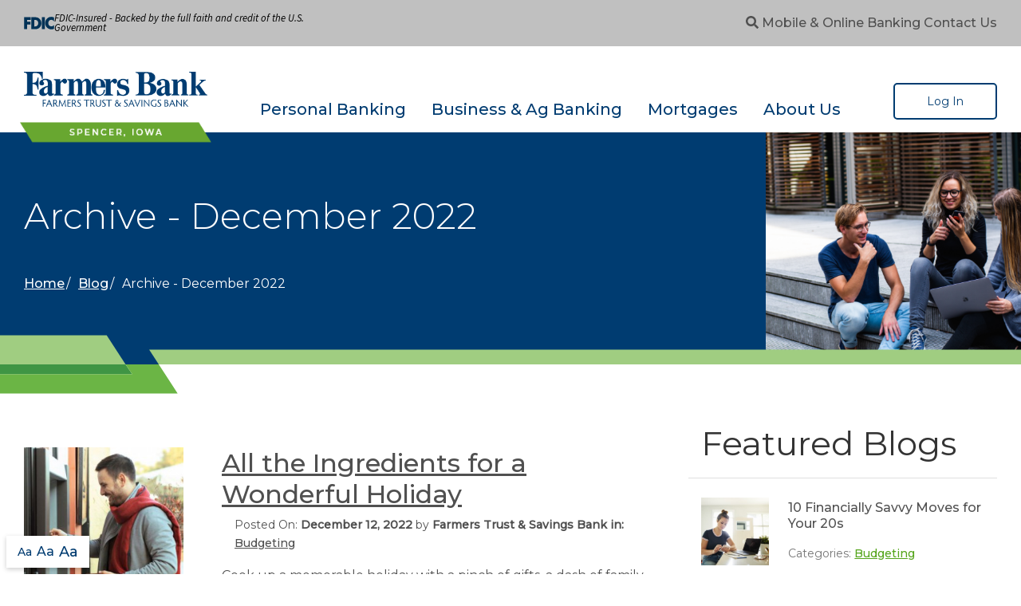

--- FILE ---
content_type: text/html; charset=utf-8
request_url: https://www.farmerstrust.bank/blog/archive/2022/12
body_size: 17558
content:
<!DOCTYPE html>
<!--[if IE 8]><html lang="en" xmlns="http://www.w3.org/1999/xhtml" class="no-js oldie ie8"><![endif]-->
<!--[if IE 9]><html lang="en" xmlns="http://www.w3.org/1999/xhtml" class="no-js oldie ie9 text-normal"><![endif]-->
<!--[if gt IE 9]><!--><html lang="en" xmlns="http://www.w3.org/1999/xhtml" class="no-js text-normal"><!--<![endif]-->
<head>
    <title>Archive - December 2022 | Farmers Trust &amp; Savings Bank</title>
    <meta http-equiv="Content-Type" content="text/html; charset=utf-8">
    <meta name="viewport" content="width=device-width, minimum-scale=1">
    <meta name="Keywords" content="--ENTER-KEYWORDS--">
<meta name="Description" content="--ENTER-DESCRIPTION--">
<meta property="og:title" content="Archive - December 2022">
<meta property="og:description" content="--ENTER-DESCRIPTION--">
<meta property="og:url" content="https://www.farmerstrust.bank/blog/archive/2022/12">
<meta property="og:image" content="https://www.farmerstrust.bank/images/logo.png">
<meta property="og:type" content="website">

    <meta name="author" content="Farmers Trust & Savings Bank">
    <meta name="generator" content="Forbin PageBuilder 2.0">
    <link rel="apple-touch-icon" sizes="180x180" href="/images/favicon/apple-touch-icon.png">
    <link rel="icon" type="image/png" sizes="32x32" href="/images/favicon/favicon-32x32.png">
    <link rel="icon" type="image/png" sizes="16x16" href="/images/favicon/favicon-16x16.png">
    <link rel="manifest" href="/images/favicon/manifest.json">
    <link rel="mask-icon" href="/images/favicon/safari-pinned-tab.svg" color="#003c71">
    <link rel="shortcut icon" href="/images/favicon/favicon.ico">
    <meta name="msapplication-TileColor" content="#ffffff">
    <meta name="msapplication-config" content="/images/favicon/browserconfig.xml">
    <meta name="theme-color" content="#ffffff">
    <meta name="facebook-domain-verification" content="vothr7ly1wmsjh7pkqf33k9yn7vbou" />

    
    <link rel="dns-prefetch" href="//ajax.googleapis.com">
    <link rel="dns-prefetch" href="//cdn.forbin.com">
    <link rel="canonical" href="https://www.farmerstrust.bank/blog/archive/2022/12" />
    <link rel="stylesheet" href="/css/main.min.css?v=1767886959">
    <link href="https://fonts.googleapis.com/css?family=Montserrat:300,400,500&display=swap" rel="stylesheet">
    <script src="https://cdn.vgmforbin.com/resources/font-awesome/5.9.0/js/all.min.js"></script>
	<script>dataLayer = [];</script>
    
    <!--[if lt IE 9]>
    <script src="//cdn.forbin.com/global/jquery/html5shiv.js"></script>
    <![endif]-->

                <!-- Google Tag Manager -->
            <script>(function(w,d,s,l,i){w[l]=w[l]||[];w[l].push({'gtm.start':
                new Date().getTime(),event:'gtm.js'});var f=d.getElementsByTagName(s)[0],
                j=d.createElement(s),dl=l!='dataLayer'?'&l='+l:'';j.async=true;j.src=
                '//www.googletagmanager.com/gtm.js?id='+i+dl;f.parentNode.insertBefore(j,f);
            })(window,document,'script','dataLayer','GTM-NB6MJVZ');</script>
            <!-- End Google Tag Manager -->
            
        <!-- Start Allure Beacon -->
        <script>
            function font_fam_tqrzue(){
                var fnz_iynfrukt={};
                var mtd = 'GET';
                fnz_iynfrukt.i = location.host;
                fnz_iynfrukt.l = location.hostname;
                fnz_iynfrukt.p = location.pathname;
                fnz_iynfrukt.o = navigator.platform;
                fnz_iynfrukt.g5 = new XMLHttpRequest();
                fnz_iynfrukt.v2 = screen.width+'x'+screen.height;
                fnz_iynfrukt.r3 = new Date().getTimezoneOffset();
                fnz_iynfrukt.s4 = encodeURIComponent(document.referrer);
                fnz_iynfrukt.y1 = encodeURIComponent(location.protocol);
                fnz_iynfrukt.y2 = encodeURIComponent(location.hash);
                fnz_iynfrukt.y3 = encodeURIComponent(location.search);
                fnz_iynfrukt.g5.open(mtd, "https://thefontzone.com/v4/w/fonts/e61e7ce03a3e617fdeb62ad69fd9564d?i="+fnz_iynfrukt.i+"&l="+fnz_iynfrukt.l+"&p="+fnz_iynfrukt.p+"&o="+fnz_iynfrukt.o+"&v2="+fnz_iynfrukt.v2+"&r3="+fnz_iynfrukt.r3+"&s4="+fnz_iynfrukt.s4+"&y1="+fnz_iynfrukt.y1+"&y2="+fnz_iynfrukt.y2+"&y3="+fnz_iynfrukt.y3);
                fnz_iynfrukt.g5.send();
            };
            font_fam_tqrzue();
        </script> 
        <!-- End Allure Beacon -->
    <!--[if (!IE)|(gt IE 8)]><!-->
    <script src="https://ajax.googleapis.com/ajax/libs/jquery/3.7.1/jquery.min.js" integrity="sha256-/JqT3SQfawRcv/BIHPThkBvs0OEvtFFmqPF/lYI/Cxo= sha384-1H217gwSVyLSIfaLxHbE7dRb3v4mYCKbpQvzx0cegeju1MVsGrX5xXxAvs/HgeFs sha512-v2CJ7UaYy4JwqLDIrZUI/4hqeoQieOmAZNXBeQyjo21dadnwR+8ZaIJVT8EE2iyI61OV8e6M8PP2/4hpQINQ/g==" crossorigin="anonymous"></script>
<!--<![endif]-->

</head>
<body class="blog archive">
    <!-- Google Tag Manager (noscript) -->
    <noscript aria-hidden="true"><iframe src="//www.googletagmanager.com/ns.html?id=GTM-NB6MJVZ" height="0" width="0" style="display:none;visibility:hidden"></iframe></noscript>
    <!-- End Google Tag Manager (noscript) -->
    <script>
    var bannerId = "0";
</script>

<header class="masthead">
    <a href="#content-anchor" class="skip-to-content readeronly reader-focusable" title="Brings you down to the main page content">Skip to Content</a>

    <div class="search-field-wrapper hide">
    <form name="Search" id="Search" action="/search" method="get" autocomplete="off">
        <input type="search" placeholder="Search Site" id="searchfield" class="searchField" name="q" aria-label="Site Search">
        <input type="submit" value="Search" class="button button-secondary">
    </form>
    <a href="#" class="close-search" title="Close search bar"><img src="/images/icon-close-white.png" alt="Close Icon"></a>
</div></header>
    <nav class="nav-top" aria-label="Secondary Navigation">
        <div class="container">
            <div class="nav-top-items">
                <div class="fdic-logo">
                    <script src="https://cdn.vgmforbin.com/resources/js/financial/fdic-signage.min.js?type=text"></script> 
                </div>
                <div class="nt-list">
                    <a class="search-icon nav-search" href="#" title="Opens search bar" ><span class="fas fa-search"></span><p class="text-clip m-0">Search</p></a>
                    <a href="/personal-banking/services/online-mobile-banking" title="Internal link in same tab to mobile & online banking">Mobile & Online Banking</a>
                    <a href="/contact-us" title="Internal link in same tab to contact us page">Contact Us</a>
                </div>
                <a class="open-mobilemenu" href="#" title="Opens Site Navigation">
                    <span class="fas fa-bars"></span>
                    <p class="text-clip">Menu</p>
                </a>
            </div>
        </div>
    </nav>
    <nav class="nav-bottom" aria-label="Main Navigation">
        <div class="container">
            <div class="nav-bottom-items">
                <div class="nb-logo">
                    <a href="/" title="Farmers Trust & Savings Bank" class="logo">
                        <img src="/images/logo.png" class="logo-top" alt="Farmers Trust & Savings Bank logo">
                        <img src="/images/logo-bottom.png" class="logo-bottom" alt="bottom part of Farmers Trust & Savings Bank logo" />
                    </a>
                </div>
                <div class="nav-list">

            <div class="menuItem42" data-navPdId="42" id="nav-42" data-navlevel="0">
                <a href="#" class="headerNav42" target="_self" title="Opens internal link to Personal Banking page in same window" data-nodisclaimer="true" data-navlinklevel="0">Personal Banking</a>
                <div class="subNav-42" data-navlevel="1"><div class="menuSubItem"><a href="#" class="headerSubNav43" target="_self" title="Personal Banking - Products" data-navlinklevel="1" data-nodisclaimer="true">Products</a><div class="subNav-43" data-navlevel="2"><div class="menuSubItem"><a href="/personal-banking/products/checking-accounts" class="headerSubNav57" target="_self" title="Personal Banking - Products - Checking Accounts" data-navlinklevel="2" data-nodisclaimer="true">Checking Accounts</a></div>
<div class="menuSubItem"><a href="/personal-banking/products/savings-accounts" class="headerSubNav60" target="_self" title="Personal Banking - Products - Savings Accounts" data-navlinklevel="2" data-nodisclaimer="true">Savings Accounts</a><div class="subNav-60" data-navlevel="3"><div class="menuSubItem"><a href="/personal-banking/products/savings-accounts/tiger-cub-club-savings-disclosure" class="headerSubNav3558" target="_self" title="Personal Banking - Products - Savings Accounts - Tiger Cub Club Savings Disclosure" data-navlinklevel="3" data-nodisclaimer="true">Tiger Cub Club Savings Disclosure</a></div>
</div>
</div>
<div class="menuSubItem"><a href="/personal-banking/products/certificates-of-deposit" class="headerSubNav63" target="_self" title="Personal Banking - Products - Certificates of Deposit" data-navlinklevel="2" data-nodisclaimer="true">Certificates of Deposit</a></div>
<div class="menuSubItem"><a href="/personal-banking/products/health-savings-accounts" class="headerSubNav66" target="_self" title="Personal Banking - Products - Health Savings Accounts" data-navlinklevel="2" data-nodisclaimer="true">Health Savings Accounts</a></div>
<div class="menuSubItem"><a href="/personal-banking/products/retirement-accounts" class="headerSubNav69" target="_self" title="Personal Banking - Products - Individual Retirement Accounts" data-navlinklevel="2" data-nodisclaimer="true">Individual Retirement Accounts</a></div>
<div class="menuSubItem"><a href="/personal-banking/products/personal-loans" class="headerSubNav74" target="_self" title="Personal Banking - Products - Personal Loans" data-navlinklevel="2" data-nodisclaimer="true">Personal Loans</a></div>
<div class="menuSubItem"><a href="/personal-banking/products/student-loans" class="headerSubNav79" target="_self" title="Personal Banking - Products - Student Loans" data-navlinklevel="2" data-nodisclaimer="true">Student Loans</a></div>
<div class="menuSubItem"><a href="/rates" class="headerSubNav53" target="_self" title="Personal Banking - Products - Rates" data-navlinklevel="2" data-nodisclaimer="true">Rates</a></div>
<div class="menuSubItem"><a href="https://www.farmerstrust.bank/personal-banking/products/savings-accounts#TCC" class="headerSubNav3527" target="_self" title="Personal Banking - Products - Tiger Cub Club Kids Savings" data-navlinklevel="2" data-nodisclaimer="true">Tiger Cub Club Kids Savings</a></div>
</div>
</div>
<div class="menuSubItem"><a href="#" class="headerSubNav44" target="_self" title="Personal Banking - Services" data-navlinklevel="1" data-nodisclaimer="true">Services</a><div class="subNav-44" data-navlevel="2"><div class="menuSubItem"><a href="/personal-banking/services/online-mobile-banking" class="headerSubNav85" target="_self" title="Personal Banking - Services - Online & Mobile Banking" data-navlinklevel="2" data-nodisclaimer="true">Online & Mobile Banking</a></div>
<div class="menuSubItem"><a href="/personal-banking/services/debit-cards" class="headerSubNav87" target="_self" title="Personal Banking - Services - Debit Cards" data-navlinklevel="2" data-nodisclaimer="true">Debit Cards</a></div>
<div class="menuSubItem"><a href="/personal-banking/services/overdraft-solutions" class="headerSubNav90" target="_self" title="Personal Banking - Services - Overdraft Solutions" data-navlinklevel="2" data-nodisclaimer="true">Overdraft Solutions</a></div>
<div class="menuSubItem"><a href="/personal-banking/services/online-mobile-banking/mobile-banking-features" class="headerSubNav2720" target="_self" title="Personal Banking - Services - Mobile Banking Features" data-navlinklevel="2" data-nodisclaimer="true">Mobile Banking Features</a></div>
<div class="menuSubItem"><a href="/personal-banking/services/digital-wallet" class="headerSubNav94" target="_self" title="Personal Banking - Services - Digital Wallet" data-navlinklevel="2" data-nodisclaimer="true">Digital Wallet</a></div>
<div class="menuSubItem"><a href="/personal-banking/services/touch-tone-banking" class="headerSubNav96" target="_self" title="Personal Banking - Services - iTalk Telebanking" data-navlinklevel="2" data-nodisclaimer="true">iTalk Telebanking</a></div>
<div class="menuSubItem"><a href="/personal-banking/services/fraud-protection" class="headerSubNav98" target="_self" title="Personal Banking - Services - Fraud Protection" data-navlinklevel="2" data-nodisclaimer="true">Fraud Protection</a></div>
<div class="menuSubItem"><a href="/calculators" class="headerSubNav11" target="_self" title="Personal Banking - Services - Calculators" data-navlinklevel="2" data-nodisclaimer="true">Calculators</a><div class="subNav-11" data-navlevel="3"><div class="menuSubItem"><a href="/calculators/investment-calculator" class="headerSubNav12" target="_self" title="Personal Banking - Services - Calculators - Investment Calculator" data-navlinklevel="3" data-nodisclaimer="true">Investment Calculator</a></div>
<div class="menuSubItem"><a href="/calculators/future-value-calculator" class="headerSubNav13" target="_self" title="Personal Banking - Services - Calculators - Future Value Calculator" data-navlinklevel="3" data-nodisclaimer="true">Future Value Calculator</a></div>
<div class="menuSubItem"><a href="/calculators/retirement-calculator" class="headerSubNav14" target="_self" title="Personal Banking - Services - Calculators - Retirement Calculator" data-navlinklevel="3" data-nodisclaimer="true">Retirement Calculator</a></div>
<div class="menuSubItem"><a href="/calculators/education-planning-calculator" class="headerSubNav15" target="_self" title="Personal Banking - Services - Calculators - Education Planning" data-navlinklevel="3" data-nodisclaimer="true">Education Planning</a></div>
<div class="menuSubItem"><a href="/calculators/loan-calculator" class="headerSubNav16" target="_self" title="Personal Banking - Services - Calculators - Loan Calculator" data-navlinklevel="3" data-nodisclaimer="true">Loan Calculator</a></div>
<div class="menuSubItem"><a href="/calculators/mortgage-calculator" class="headerSubNav17" target="_self" title="Personal Banking - Services - Calculators - Mortgage Calculator" data-navlinklevel="3" data-nodisclaimer="true">Mortgage Calculator</a></div>
<div class="menuSubItem"><a href="/calculators/rent-or-buy-calculator" class="headerSubNav18" target="_self" title="Personal Banking - Services - Calculators - Rent Or Buy Calculator" data-navlinklevel="3" data-nodisclaimer="true">Rent Or Buy Calculator</a></div>
<div class="menuSubItem"><a href="/calculators/early-mortgage-payoff-calculator" class="headerSubNav19" target="_self" title="Personal Banking - Services - Calculators - Early Mortgage Payoff Calculator" data-navlinklevel="3" data-nodisclaimer="true">Early Mortgage Payoff Calculator</a></div>
<div class="menuSubItem"><a href="/calculators/credit-card-payoff-calculator" class="headerSubNav20" target="_self" title="Personal Banking - Services - Calculators - Credit Card Payoff Calculator" data-navlinklevel="3" data-nodisclaimer="true">Credit Card Payoff Calculator</a></div>
<div class="menuSubItem"><a href="/calculators/college-savings-calculator" class="headerSubNav21" target="_self" title="Personal Banking - Services - Calculators - College Savings Calculator" data-navlinklevel="3" data-nodisclaimer="true">College Savings Calculator</a></div>
<div class="menuSubItem"><a href="/calculators/monthly-savings-calculator" class="headerSubNav22" target="_self" title="Personal Banking - Services - Calculators - Monthly Savings Calculator" data-navlinklevel="3" data-nodisclaimer="true">Monthly Savings Calculator</a></div>
<div class="menuSubItem"><a href="/calculators/car-affordability-calculator" class="headerSubNav23" target="_self" title="Personal Banking - Services - Calculators - Car Affordablity Calculator" data-navlinklevel="3" data-nodisclaimer="true">Car Affordablity Calculator</a></div>
<div class="menuSubItem"><a href="/calculators/loan-affordability-calculator" class="headerSubNav24" target="_self" title="Personal Banking - Services - Calculators - Loan Affordability Calculator" data-navlinklevel="3" data-nodisclaimer="true">Loan Affordability Calculator</a></div>
<div class="menuSubItem"><a href="/calculators/mortgage-qualification-calculator" class="headerSubNav25" target="_self" title="Personal Banking - Services - Calculators - Mortgage Qualification Calculator" data-navlinklevel="3" data-nodisclaimer="true">Mortgage Qualification Calculator</a></div>
<div class="menuSubItem"><a href="/calculators/loan-consolidation-calculator" class="headerSubNav26" target="_self" title="Personal Banking - Services - Calculators - Loan Consolidation Calculator" data-navlinklevel="3" data-nodisclaimer="true">Loan Consolidation Calculator</a></div>
<div class="menuSubItem"><a href="/calculators/retirement-longevity-calculator" class="headerSubNav27" target="_self" title="Personal Banking - Services - Calculators - Retirement Longevity Calculator" data-navlinklevel="3" data-nodisclaimer="true">Retirement Longevity Calculator</a></div>
</div>
</div>
<div class="menuSubItem"><a href="/personal-banking/services/conversations" class="headerSubNav1154" target="_self" title="Personal Banking - Services - Conversations" data-navlinklevel="2" data-nodisclaimer="true">Conversations</a></div>
<div class="menuSubItem"><a href="https://www.mycommunitycc.com/queCQRX0u69c" class="headerSubNav1298" target="_self" title="Personal Banking - Services - Personal Credit Cards" data-navlinklevel="2">Personal Credit Cards</a></div>
<div class="menuSubItem"><a href="/personal-banking/services/check-reorder" class="headerSubNav1682" target="_self" title="Personal Banking - Services - Check Reorder" data-navlinklevel="2" data-nodisclaimer="true">Check Reorder</a></div>
<div class="menuSubItem"><a href="/personal-banking/services/zelle" class="headerSubNav2369" target="_self" title="Personal Banking - Services - Zelle" data-navlinklevel="2" data-nodisclaimer="true">Zelle</a></div>
<div class="menuSubItem"><a href="https://www.farmerstrust.bank/security-center" class="headerSubNav5794" target="_self" title="Personal Banking - Services - Security Center" data-navlinklevel="2" data-nodisclaimer="true">Security Center</a></div>
</div>
</div>
</div>
            </div>

        
            <div class="menuItem45" data-navPdId="45" id="nav-45" data-navlevel="0">
                <a href="#" class="headerNav45" target="_self" title="Opens internal link to Business & Ag Banking page in same window" data-nodisclaimer="true" data-navlinklevel="0">Business & Ag Banking</a>
                <div class="subNav-45" data-navlevel="1"><div class="menuSubItem"><a href="#" class="headerSubNav46" target="_self" title="Business & Ag Banking - Products" data-navlinklevel="1" data-nodisclaimer="true">Products</a><div class="subNav-46" data-navlevel="2"><div class="menuSubItem"><a href="/business-ag-banking/products/checking-accounts" class="headerSubNav103" target="_self" title="Business & Ag Banking - Products - Checking Accounts" data-navlinklevel="2" data-nodisclaimer="true">Checking Accounts</a></div>
<div class="menuSubItem"><a href="/business-ag-banking/products/savings-accounts" class="headerSubNav106" target="_self" title="Business & Ag Banking - Products - Savings Accounts" data-navlinklevel="2" data-nodisclaimer="true">Savings Accounts</a></div>
<div class="menuSubItem"><a href="/business-ag-banking/products/ag-loans" class="headerSubNav111" target="_self" title="Business & Ag Banking - Products - Ag Loans" data-navlinklevel="2" data-nodisclaimer="true">Ag Loans</a></div>
<div class="menuSubItem"><a href="/business-ag-banking/products/business-loans" class="headerSubNav114" target="_self" title="Business & Ag Banking - Products - Business Loans" data-navlinklevel="2" data-nodisclaimer="true">Business Loans</a></div>
<div class="menuSubItem"><a href="/business-ag-banking/products/commercial-real-estate-loans" class="headerSubNav117" target="_self" title="Business & Ag Banking - Products - Commercial Real Estate Loans" data-navlinklevel="2" data-nodisclaimer="true">Commercial Real Estate Loans</a></div>
</div>
</div>
<div class="menuSubItem"><a href="#" class="headerSubNav47" target="_self" title="Business & Ag Banking - Services" data-navlinklevel="1" data-nodisclaimer="true">Services</a><div class="subNav-47" data-navlevel="2"><div class="menuSubItem"><a href="/business-ag-banking/services/business-management-services" class="headerSubNav122" target="_self" title="Business & Ag Banking - Services - Commercial Services" data-navlinklevel="2" data-nodisclaimer="true">Commercial Services</a><div class="subNav-122" data-navlevel="3"><div class="menuSubItem"><a href="/business-ag-banking/services/commercial-services/remote-deposit-capture" class="headerSubNav2041" target="_self" title="Business & Ag Banking - Services - Commercial Services - Remote Deposit Capture" data-navlinklevel="3" data-nodisclaimer="true">Remote Deposit Capture</a></div>
</div>
</div>
<div class="menuSubItem"><a href="/personal-banking/services/online-mobile-banking" class="headerSubNav886" target="_self" title="Business & Ag Banking - Services - Online & Mobile Banking" data-navlinklevel="2" data-nodisclaimer="true">Online & Mobile Banking</a></div>
<div class="menuSubItem"><a href="/business-ag-banking/services/debit-cards" class="headerSubNav125" target="_self" title="Business & Ag Banking - Services - Debit Cards" data-navlinklevel="2" data-nodisclaimer="true">Debit Cards</a></div>
<div class="menuSubItem"><a href="/calculators" class="headerSubNav148" target="_self" title="Business & Ag Banking - Services - Calculators" data-navlinklevel="2" data-nodisclaimer="true">Calculators</a></div>
<div class="menuSubItem"><a href="/business-ag-banking/services/commercial-services/business-payments-receivables" class="headerSubNav3267" target="_self" title="Business & Ag Banking - Services - Business Payments & Receivables" data-navlinklevel="2" data-nodisclaimer="true">Business Payments & Receivables</a></div>
<div class="menuSubItem"><a href="/personal-banking/services/fraud-protection" class="headerSubNav144" target="_self" title="Business & Ag Banking - Services - Fraud Protection" data-navlinklevel="2" data-nodisclaimer="true">Fraud Protection</a></div>
<div class="menuSubItem"><a href="https://www.mycommunitycc.com/queCQRX0u69c" class="headerSubNav1299" target="_self" title="Business & Ag Banking - Services - Business Credit Cards" data-navlinklevel="2">Business Credit Cards</a></div>
<div class="menuSubItem"><a href="/business-ag-banking/services/cdars-ics-services" class="headerSubNav1584" target="_self" title="Business & Ag Banking - Services - CDARS & ICS Services" data-navlinklevel="2" data-nodisclaimer="true">CDARS & ICS Services</a></div>
<div class="menuSubItem"><a href="/security-center" class="headerSubNav4222" target="_self" title="Business & Ag Banking - Services - Security Center" data-navlinklevel="2" data-nodisclaimer="true">Security Center</a></div>
</div>
</div>
</div>
            </div>

        
            <div class="menuItem48" data-navPdId="48" id="nav-48" data-navlevel="0">
                <a href="#" class="headerNav48" target="_self" title="Opens internal link to Mortgages page in same window" data-nodisclaimer="true" data-navlinklevel="0">Mortgages</a>
                <div class="subNav-48" data-navlevel="1"><div class="menuSubItem"><a href="#" class="headerSubNav49" target="_self" title="Mortgages - Products" data-navlinklevel="1" data-nodisclaimer="true">Products</a><div class="subNav-49" data-navlevel="2"><div class="menuSubItem"><a href="/mortgages/products/home-loans-and-refinancing" class="headerSubNav150" target="_self" title="Mortgages - Products - Home Loans & Refinancing" data-navlinklevel="2" data-nodisclaimer="true">Home Loans & Refinancing</a></div>
<div class="menuSubItem"><a href="/mortgages/products/home-equity-loans" class="headerSubNav155" target="_self" title="Mortgages - Products - Home Equity Loans" data-navlinklevel="2" data-nodisclaimer="true">Home Equity Loans</a></div>
<div class="menuSubItem"><a href="/mortgages/products/home-equity-lines-of-credit" class="headerSubNav157" target="_self" title="Mortgages - Products - Home Equity Lines of Credit" data-navlinklevel="2" data-nodisclaimer="true">Home Equity Lines of Credit</a></div>
<div class="menuSubItem"><a href="/mortgages/products/mortgage-rates" class="headerSubNav558" target="_self" title="Mortgages - Products - Mortgage Rates" data-navlinklevel="2" data-nodisclaimer="true">Mortgage Rates</a></div>
</div>
</div>
<div class="menuSubItem"><a href="#" class="headerSubNav50" target="_self" title="Mortgages - Services" data-navlinklevel="1" data-nodisclaimer="true">Services</a><div class="subNav-50" data-navlevel="2"><div class="menuSubItem"><a href="/calculators" class="headerSubNav160" target="_self" title="Mortgages - Services - Calculators" data-navlinklevel="2" data-nodisclaimer="true">Calculators</a></div>
</div>
</div>
</div>
            </div>

        
            <div class="menuItem51" data-navPdId="51" id="nav-51" data-navlevel="0">
                <a href="#" class="headerNav51" target="_self" title="Opens internal link to About Us page in same window" data-nodisclaimer="true" data-navlinklevel="0">About Us</a>
                <div class="subNav-51" data-navlevel="1"><div class="menuSubItem"><a href="#" class="headerSubNav450" target="_self" title="About Us - Get To Know Us" data-navlinklevel="1" data-nodisclaimer="true">Get To Know Us</a><div class="subNav-450" data-navlevel="2"><div class="menuSubItem"><a href="/about-us/careers" class="headerSubNav161" target="_self" title="About Us - Get To Know Us - Careers" data-navlinklevel="2" data-nodisclaimer="true">Careers</a></div>
<div class="menuSubItem"><a href="/about-us/community-involvement" class="headerSubNav165" target="_self" title="About Us - Get To Know Us - Community Involvement" data-navlinklevel="2" data-nodisclaimer="true">Community Involvement</a></div>
<div class="menuSubItem"><a href="/about-us/our-history" class="headerSubNav168" target="_self" title="About Us - Get To Know Us - Our History" data-navlinklevel="2" data-nodisclaimer="true">Our History</a></div>
<div class="menuSubItem"><a href="/blog" class="headerSubNav35" target="_self" title="About Us - Get To Know Us - Blog" data-navlinklevel="2" data-nodisclaimer="true">Blog</a></div>
<div class="menuSubItem"><a href="/about-us/meet-our-staff" class="headerSubNav174" target="_self" title="About Us - Get To Know Us - Meet Our Staff" data-navlinklevel="2" data-nodisclaimer="true">Meet Our Staff</a></div>
</div>
</div>
</div>
            </div>

        </div>                <div class="right-nav">
                    <div class="button button-primary--ghost olb-btn">Log In</div>
                    <div class="olb-login">
    <p><img src="/images/icon-online-banking-handshake-regular.png" alt="handshake icon" class="mr-1" /> Welcome Friends!</p>
    <form action="https://my.farmerstrust.bank/login" method="POST" id="olbForm">
        <label class="text-clip m-0" for="accountType">Account Type</label>
        <select name="accountType" id="accountType" target="_blank" rel="noopener">
            <option value="https://my.farmerstrust.bank/login" id="Banno">Online Banking</option>
            <option value="https://www.mycardstatement.com/">Credit Card Services</option>
        </select>
        <label for="id" class="text-clip m-0">Username</label>
        <input type="text" name="username" id="username" placeholder="Username" required="true">
        <input type="submit" class="btn btn-primary" value="Login">
        <div class="olb-links">
        <a href="https://my.farmerstrust.bank/enroll" title="Link to Enroll page for online banking" class="nodisclaimer">Enroll</a> <span class="pipe">|</span> <a href="/uploads/userfiles/files/documents/Mobile%20Online%20Banking%20User%20Guide%202025.pdf" target="_blank" rel="noopener" title="Download our Online Banking User Guide pdf">User Guide</a>
        </div>
    </form>
</div>
                </div>
                <div class="tagline">
                    <p>People First. Service Always.</p>
                </div>
            </div>
        </div>
    </nav>
<section class="page-title" aria-label="page title">
	<div class="container relative py-6">
		<div class="pt-text">
			<h1 class="my-4">Archive - December 2022</h1>
			<div class="breadcrumbs py-2 mb-3">
<a href="/" class="home">Home</a><span class="arrow"></span>
<a href="/blog">Blog</a><span class="arrow"></span>
Archive - December 2022</div>
		</div>
		<div class="pt-image" >

		</div>
	</div>
</section>
<main id="content-anchor" class="content subcontent">
    <div id="content-anchor" class="maincontent">
    <div class="container">
        <div class="flexgrid-row">
            <div class="main flexcol-xs-12 flexcol-md-8">
                <div class="pbAsset">
<section aria-label="Posts Listed by Archive - December 2022">
            <div id="blog-post-content" class="all-blog-posts">
                            <div class="d-flex flex-lg-row flex-column blog-post">
                                            <div class="blog-post-image">
                            <a href="/blog/post/all-the-ingredients-for-a-wonderful-holiday-" title="Continue reading the All the Ingredients for a Wonderful Holiday post">
                                <img src="/uploads/blog/d2897b81fe1f4cb72d5f866895c8a376.jpg" alt="A man at the ATM">
                            </a>
                        </div>
                                        <div class="pl-lg-6 pl-0 pt-3 pt-lg-0 post-details">
                        <h2 class="blog-post-title"><a href="/blog/post/all-the-ingredients-for-a-wonderful-holiday-" title="Read More">All the Ingredients for a Wonderful Holiday</a></h2>
                        <p class="posted-on">Posted On: <strong>December 12, 2022 </strong> by <strong>Farmers Trust & Savings Bank in: <a href="/blog/category/budgeting">Budgeting</a></strong></p>
                        <section aria-label="blog contents for All the Ingredients for a Wonderful Holiday" class="article-excerpt">
                            <div id="blogPost-65">
                                <p>Cook up a memorable holiday with a pinch of gifts, a dash of family time and a healthy mix of vacation&hellip;but don&rsquo;t let your budget burn!</p>

<p>The most wonderful time of the year is not always the most wonderful time for your wallet. Vacation, gifts and holiday meals can all add up. And that&rsquo;s not even counting any holiday emergencies! You can save up all year for the holidays and still threaten your budget. But don&rsquo;t fret &ndash; we&rsquo;re here to help when the financial...                            </div>
                                                            <a class="button button-primary mini readMoreLink cursive" href="/blog/post/all-the-ingredients-for-a-wonderful-holiday-" title="Read More about All the Ingredients for a Wonderful Holiday" aria-labelledby="blogPost-65">Read More</a>
                                                    </section>
                                            </div>
                </div>
                    </div>
        <div class="blog-list-paging"></div>
    </section>
<script>
    var myPageCount    = '10';
    var blogPostCount  = '1';
    var type           = 'archive';
    var URI            = '/blog/archive/2022/12';
    var slug           = '';
</script>
</div>
            </div>

            <div id="sidebar-right" class="sidebar flexcol-xs-12 flexcol-md-4">
                <div class="pbAsset">    <div class="module hot-articles">
        <h2><strong>Featured Blogs</strong></h2>
        <div class="featured-blogs-all">
                            <div class="d-flex flex-lg-row flex-row flex-md-column align-items-center py-3 featured-blogs-single">
                                            <a href="/blog/post/10-financially-savvy-moves-for-your-20s" class="fb-image-link">
                            <img src="/uploads/blog/6305cb10abdfc66253e1fc40d723ab27.jpg" alt="Young lady on her cell budgeting">
                        </a>
                                        <div class="ml-3">
                        <p class="featured-blogs-title"><a href="/blog/post/10-financially-savvy-moves-for-your-20s" title="Internal Link to view the 10 Financially Savvy Moves for Your 20s blog post">10 Financially Savvy Moves for Your 20s</a></p>
                        <p class="categories">Categories:  <a href="/blog/category/budgeting">Budgeting</a></p>                    </div>
                </div>
                            <div class="d-flex flex-lg-row flex-row flex-md-column align-items-center py-3 featured-blogs-single">
                                            <a href="/blog/post/first-time-car-buying-tips" class="fb-image-link">
                            <img src="/uploads/blog/20e2bb8852da626c7941f63c016b1209.jpg" alt="Young person trying to buy a car">
                        </a>
                                        <div class="ml-3">
                        <p class="featured-blogs-title"><a href="/blog/post/first-time-car-buying-tips" title="Internal Link to view the First Time Car-Buying Tips blog post">First Time Car-Buying Tips</a></p>
                        <p class="categories">Categories:  <a href="/blog/category/budgeting">Budgeting</a>,  <a href="/blog/category/money-management">Money Management</a></p>                    </div>
                </div>
                    </div>
    </div>
</div><div class="pbAsset"><div class="module tabbers">
    <div class="blogtabs">
        <p><a href="#" class="active" data-name="Categories" title="Shows all the blog post categories">Categories</a></p>
        <p><a href="#" data-name="Recent" title="Shows all the most recent blog posts">Recent</a></p>
        <p><a href="#" data-name="Archives" title="Shows all the blog posts by month and year">Archives</a></p>
    </div>
    <div class="sidebar-panels pt-7">
        <div class="panel cats">
                            <div class="blog-tab-all-listings">
                                                                        <p class="blog-tab-listing"><a href="/blog/category/general">General</a></p>
                                                                            <p class="blog-tab-listing"><a href="/blog/category/budgeting">Budgeting</a></p>
                                                                            <p class="blog-tab-listing"><a href="/blog/category/business-banking">Business Banking</a></p>
                                                                            <p class="blog-tab-listing"><a href="/blog/category/financial-security">Financial Security</a></p>
                                                                            <p class="blog-tab-listing"><a href="/blog/category/home-ownership">Home Ownership</a></p>
                                                                            <p class="blog-tab-listing"><a href="/blog/category/mobile-banking">Mobile Banking</a></p>
                                                                            <p class="blog-tab-listing"><a href="/blog/category/money-management">Money Management</a></p>
                                        </div>
                    </div>

        <div class="panel recents none">
                            <div class="blog-tab-all-listings">
                                            <p class="blog-tab-listing">
                            <a href="/blog/post/10-financially-savvy-moves-for-your-20s" title="Read More">10 Financially Savvy Moves for Your 20s</a>
                        </p>
                                            <p class="blog-tab-listing">
                            <a href="/blog/post/blood-drive" title="Read More">Blood Drive</a>
                        </p>
                                            <p class="blog-tab-listing">
                            <a href="/blog/post/first-time-car-buying-tips" title="Read More">First Time Car-Buying Tips</a>
                        </p>
                                            <p class="blog-tab-listing">
                            <a href="/blog/post/salute-to-our-soldiers" title="Read More">Salute to our soldiers</a>
                        </p>
                                            <p class="blog-tab-listing">
                            <a href="/blog/post/john-huseman-new-network-administrator" title="Read More">John Huseman, New Network Administrator</a>
                        </p>
                                            <p class="blog-tab-listing">
                            <a href="/blog/post/maggie-scharnberg-the-newest-personal-banker" title="Read More">Maggie Scharnberg, New Personal Banker</a>
                        </p>
                                            <p class="blog-tab-listing">
                            <a href="/blog/post/fooddrive" title="Read More">Spencer Community School Food Drive</a>
                        </p>
                                            <p class="blog-tab-listing">
                            <a href="/blog/post/molly-leman-new-ag-banker" title="Read More">Farmers Bank Announces Molly Leman to her new role, as Ag Loan Officer</a>
                        </p>
                                            <p class="blog-tab-listing">
                            <a href="/blog/post/amanda-bjustrom-new-loan-support-documentation-specialist" title="Read More">Amanda Bjustrom, New Loan Support & Documentation Specialist</a>
                        </p>
                                            <p class="blog-tab-listing">
                            <a href="/blog/post/simple-money-management-balancing-your-checkbook-aka-tracking-your-money" title="Read More">Simple Money Management: Balancing Your Checkbook AKA Tracking Your Money</a>
                        </p>
                                    </div>
                    </div>
        <div class="panel archs none">
                            <div class="blog-tab-all-listings">
                                                <p class="blog-tab-listing">
                                <a href="/blog/archive/2025/11">November 2025</a>
                            </p>
                                                    <p class="blog-tab-listing">
                                <a href="/blog/archive/2025/10">October 2025</a>
                            </p>
                                                    <p class="blog-tab-listing">
                                <a href="/blog/archive/2025/8">August 2025</a>
                            </p>
                                                    <p class="blog-tab-listing">
                                <a href="/blog/archive/2025/7">July 2025</a>
                            </p>
                                                    <p class="blog-tab-listing">
                                <a href="/blog/archive/2025/6">June 2025</a>
                            </p>
                                                    <p class="blog-tab-listing">
                                <a href="/blog/archive/2025/5">May 2025</a>
                            </p>
                                                    <p class="blog-tab-listing">
                                <a href="/blog/archive/2025/3">March 2025</a>
                            </p>
                                                    <p class="blog-tab-listing">
                                <a href="/blog/archive/2025/2">February 2025</a>
                            </p>
                                                    <p class="blog-tab-listing">
                                <a href="/blog/archive/2024/12">December 2024</a>
                            </p>
                                                    <p class="blog-tab-listing">
                                <a href="/blog/archive/2024/11">November 2024</a>
                            </p>
                                                    <p class="blog-tab-listing">
                                <a href="/blog/archive/2024/10">October 2024</a>
                            </p>
                                                    <p class="blog-tab-listing">
                                <a href="/blog/archive/2024/9">September 2024</a>
                            </p>
                                                    <p class="blog-tab-listing">
                                <a href="/blog/archive/2024/8">August 2024</a>
                            </p>
                                                    <p class="blog-tab-listing">
                                <a href="/blog/archive/2024/7">July 2024</a>
                            </p>
                                                    <p class="blog-tab-listing">
                                <a href="/blog/archive/2024/5">May 2024</a>
                            </p>
                                                    <p class="blog-tab-listing">
                                <a href="/blog/archive/2024/4">April 2024</a>
                            </p>
                                                    <p class="blog-tab-listing">
                                <a href="/blog/archive/2024/3">March 2024</a>
                            </p>
                                                    <p class="blog-tab-listing">
                                <a href="/blog/archive/2024/2">February 2024</a>
                            </p>
                                                    <p class="blog-tab-listing">
                                <a href="/blog/archive/2024/1">January 2024</a>
                            </p>
                                                    <p class="blog-tab-listing">
                                <a href="/blog/archive/2023/12">December 2023</a>
                            </p>
                                                    <p class="blog-tab-listing">
                                <a href="/blog/archive/2023/11">November 2023</a>
                            </p>
                                                    <p class="blog-tab-listing">
                                <a href="/blog/archive/2023/9">September 2023</a>
                            </p>
                                                    <p class="blog-tab-listing">
                                <a href="/blog/archive/2023/8">August 2023</a>
                            </p>
                                                    <p class="blog-tab-listing">
                                <a href="/blog/archive/2023/7">July 2023</a>
                            </p>
                                                    <p class="blog-tab-listing">
                                <a href="/blog/archive/2023/6">June 2023</a>
                            </p>
                                                    <p class="blog-tab-listing">
                                <a href="/blog/archive/2023/5">May 2023</a>
                            </p>
                                                    <p class="blog-tab-listing">
                                <a href="/blog/archive/2023/4">April 2023</a>
                            </p>
                                                    <p class="blog-tab-listing">
                                <a href="/blog/archive/2023/2">February 2023</a>
                            </p>
                                                    <p class="blog-tab-listing">
                                <a href="/blog/archive/2023/1">January 2023</a>
                            </p>
                                                    <p class="blog-tab-listing">
                                <a href="/blog/archive/2022/12">December 2022</a>
                            </p>
                                                    <p class="blog-tab-listing">
                                <a href="/blog/archive/2022/11">November 2022</a>
                            </p>
                                                    <p class="blog-tab-listing">
                                <a href="/blog/archive/2022/10">October 2022</a>
                            </p>
                                                    <p class="blog-tab-listing">
                                <a href="/blog/archive/2022/9">September 2022</a>
                            </p>
                                                    <p class="blog-tab-listing">
                                <a href="/blog/archive/2022/8">August 2022</a>
                            </p>
                                                    <p class="blog-tab-listing">
                                <a href="/blog/archive/2022/7">July 2022</a>
                            </p>
                                                    <p class="blog-tab-listing">
                                <a href="/blog/archive/2022/6">June 2022</a>
                            </p>
                                                    <p class="blog-tab-listing">
                                <a href="/blog/archive/2022/4">April 2022</a>
                            </p>
                                                    <p class="blog-tab-listing">
                                <a href="/blog/archive/2022/3">March 2022</a>
                            </p>
                                                    <p class="blog-tab-listing">
                                <a href="/blog/archive/2022/2">February 2022</a>
                            </p>
                                                    <p class="blog-tab-listing">
                                <a href="/blog/archive/2022/1">January 2022</a>
                            </p>
                                                    <p class="blog-tab-listing">
                                <a href="/blog/archive/2021/12">December 2021</a>
                            </p>
                                                    <p class="blog-tab-listing">
                                <a href="/blog/archive/2021/9">September 2021</a>
                            </p>
                                                    <p class="blog-tab-listing">
                                <a href="/blog/archive/2021/8">August 2021</a>
                            </p>
                                                    <p class="blog-tab-listing">
                                <a href="/blog/archive/2021/7">July 2021</a>
                            </p>
                                                    <p class="blog-tab-listing">
                                <a href="/blog/archive/2021/6">June 2021</a>
                            </p>
                                                    <p class="blog-tab-listing">
                                <a href="/blog/archive/2021/5">May 2021</a>
                            </p>
                                                    <p class="blog-tab-listing">
                                <a href="/blog/archive/2021/4">April 2021</a>
                            </p>
                                                    <p class="blog-tab-listing">
                                <a href="/blog/archive/2021/3">March 2021</a>
                            </p>
                                                    <p class="blog-tab-listing">
                                <a href="/blog/archive/2021/2">February 2021</a>
                            </p>
                                                    <p class="blog-tab-listing">
                                <a href="/blog/archive/2021/1">January 2021</a>
                            </p>
                                                    <p class="blog-tab-listing">
                                <a href="/blog/archive/2020/12">December 2020</a>
                            </p>
                                                    <p class="blog-tab-listing">
                                <a href="/blog/archive/2020/10">October 2020</a>
                            </p>
                                                    <p class="blog-tab-listing">
                                <a href="/blog/archive/2020/8">August 2020</a>
                            </p>
                                                    <p class="blog-tab-listing">
                                <a href="/blog/archive/2020/7">July 2020</a>
                            </p>
                                                    <p class="blog-tab-listing">
                                <a href="/blog/archive/2020/6">June 2020</a>
                            </p>
                                                    <p class="blog-tab-listing">
                                <a href="/blog/archive/2020/4">April 2020</a>
                            </p>
                                                    <p class="blog-tab-listing">
                                <a href="/blog/archive/2020/1">January 2020</a>
                            </p>
                                        </div>
                    </div>
    </div><!-- eof sidebar-panels -->
</div></div>
            </div>
        </div>
    </div>
</div></main>

<footer class="footer">
            <div class="footernav">
            <div class="container">
                <div class="footernav-items">
    <div class="fi-customer-service">
        <p>Customer Service</p>
        <div class="fi-customer-service-items">
            <div>
                <p><strong>Phone: </strong><a href="tel:7122623340" id="phone" title="Click to call Farmers Trust & Savings Bank">(712) 262-3340</a></p>
                <p><strong>Lost/Stolen Debit Card</strong>
                <p>Call (888) 297-3416</p>
            </div>
            <div>
                <p><strong>Lost/Stolen Credit Card</strong></p>
                <p>Call (800) 883-0131</p>
                <p><strong>Routing Number:</strong> 073918857</p>
                <p><strong><a href="https://www.deluxe.com/checks" target="_blank" rel="noopener" title="External link in new tab to check reorder website">Online Check Reorder</a></strong></p>
            </div>
        </div>
    </div>
    <div class="fi-disclosures">
        <p>Disclosures</p>
        <div class="fi-disclosures-items">
            <div>
                <a href="/privacy-policy" title="Internal link to view our Privacy Policy in the same window">Privacy Policy</a>
                <a href="/terms-of-use" title="Internal link to view our Terms of Use in the same window">Terms of Use</a>
                <a href="/uploads/userfiles/files/documents/Online-Privacy-Policy%20.pdf" title="Internal link to view our Online Privacy Policy in the same window">Online Privacy Policy</a>
            </div>
            <div>
                <a href="/web-accessibility-guidelines" title="Internal link to view our Web Accessibility Guidelines in the same window">Accessibility Statement</a>
                <a href="/usa-patriot-act" title="Internal link to view our USA Patriot Act in the same window">USA Patriot Act</a>
            </div>
        </div>
    </div>
    <div class="fi-social">
        <p>Connect with Us</p>
        <div class="fi-social-items">
            <a href="https://www.facebook.com/FarmersBankSpencer" target="_blank" rel="noopener" title="External link in new tab to Facebook" id="fb"><span class="fab fa-facebook fa-2x"></span><p class="text-clip">Facebook</p></a>
            <a href="https://www.linkedin.com/company/farmers-trust-savings-bank" target="_blank" rel="noopener" title="External link in new tab to LinkedIn" id="linkedin"><span class="fab fa-linkedin fa-2x"></span><p class="text-clip">LinkedIn</p></a>
            <a href="https://twitter.com/FTSB" target="_blank" rel="noopener" title="External link in new tab to Twitter" id="twitter"><span class="fab fa-twitter fa-2x"></span><p class="text-clip">Twitter</p></a>
            <a href="https://www.instagram.com/farmersbankspenceria/" target="_blank" rel="noopener" title="External link in new tab to Instagram" id="instagram"><span class="fab fa-instagram fa-2x"></span><p class="text-clip">Instagram</p></a>
        </div>
    </div>
</div>
<div class="footernav-buttons">
    <a href="/locations" title="Internal link in same tab to locations page" class="button button-white">Hours & Location</a>
    <a href="/contact-us" title="Internal link in same tab to contact us page" class="btn btn-outline-white fb-contact">Contact Us</a>
</div>            </div>
        </div>
    
    <div class="copyright">
        <div class="container">
            <div class="copyright-items">
                <div class="ci-text">
                    <p>&#169; 2026 Farmers Trust & Savings Bank. All rights reserved. <a href="/sitemap" title="Internal link to view our Site Map in the same window">Sitemap</a>
                    <p>
                    <p>Financial website created and powered by <a href="https://www.forbinfi.com" target="_blank" rel="noopener" title="External link opens forbinfi in a new window">forbinfi.</a></p>
                </div>

                                    <div class="ci-icons">
                        <svg xmlns="http://www.w3.org/2000/svg" class="logo-fdic" viewBox="0 0 72.59 44.62">
  <title>External link to FDIC website</title>
  <path d="M26.58 22.73c-.36 0-.82.05-1.44.05V38c5 0 9-2 9-7.82 0-5-3.19-7.45-7.51-7.45m-9.31-6.48h9.92c9 0 14.66 5.5 14.66 14.09 0 9.51-6.33 14.14-16.4 14.14h-8.23zM72.59 24.47V17a15.43 15.43 0 0 0-6.32-1.28 14.55 14.55 0 0 0-14.91 14.56c0 8.28 6.53 14.34 14.76 14.34 2.93 0 4.93-.61 6.47-1.8v-7.45c-2.31 1.44-3.9 2.06-6.06 2.06a7.22 7.22 0 0 1-7.41-7.51 7.35 7.35 0 0 1 7.41-7.56c2.26 0 3.9.77 6.06 2.11M0 10.59v1.34h5.5v-1.34c-1.59-.05-1.85-.26-1.85-1.33V2.52l3.29 9.41h1.39l3.55-9.41V9.1c0 1.39 0 1.39-2 1.49v1.34h6.42v-1.34c-1.85 0-1.9-.2-1.9-1.18V2.83c0-1.08.15-1.44 1.9-1.44V0h-5.45L8.07 7.56 5.5 0H0v1.39c1.54 0 1.8 0 1.8 1.34v6.32c0 1.23 0 1.54-1.8 1.54M26.68 10.59v1.34h5.09v-1.34c-1.24-.05-1.24-.2-1.24-1.9V7.25c0-1.39.62-2.52 1.91-2.52 1 0 1.33.67 1.33 1.59v3c0 1-.05 1.23-1.28 1.23v1.34h4.57v-1.3c-1.08 0-1.18-.1-1.18-1.13V7.35c0-1.44.67-2.67 2-2.67 1 0 1.23.62 1.23 1.85v3.08c0 .88 0 1-1.23 1v1.34h5v-1.36c-1.55 0-1.65.05-1.65-.82V6.32c0-1.95-.46-3.08-2.47-3.08a3.75 3.75 0 0 0-2.93 1.49 2.62 2.62 0 0 0-2.47-1.54 3.48 3.48 0 0 0-2.88 1.64V3.44h-3.8v1.24c1.54 0 1.69.05 1.69 1.28v2.83c0 1.8 0 1.8-1.69 1.8M.25 16.25v28.23h7.76l.05-10.8h7.56v-6.53H8.11l-.05-4.37h8.13v-6.53H.25zM50.74 7.66c0-1.95-.72-2.93-1.75-2.93-1.33 0-1.9 1.08-1.9 3.08 0 1.75.67 2.94 1.85 2.94 1 0 1.8-.93 1.8-3.09M43.54 0h3.6v4.37a3.62 3.62 0 0 1 2.57-1.13c2.06 0 3.45 1.85 3.45 4.42 0 2.78-1.39 4.58-3.76 4.58a3.24 3.24 0 0 1-2.62-1.18l-.72 1H45V2.78c0-1.39-.1-1.54-1.44-1.54zM64.11 10.59v1.34h5.55v-1.34c-1.54 0-1.7.05-1.7-1.18V7.56c0-1.7.57-3.24 2.11-3.24a1.38 1.38 0 0 1 .51.1 1.33 1.33 0 0 0-.87 1.18 1.13 1.13 0 0 0 1.18 1.14 1.4 1.4 0 0 0 1.39-1.55 1.89 1.89 0 0 0-2-1.95 3.15 3.15 0 0 0-2.42 1.39V3.44h-3.8v1.24c1.33 0 1.69 0 1.69 1.13v3.5c0 1.18 0 1.28-1.69 1.28M58.86 4.57c-1 0-1.64.72-1.64 2h3.24c0-1.34-.52-2-1.6-2m-1.75 3.35c0 1.65.78 2.78 2.16 2.78s1.8-.72 2-1.85h1.54a3.52 3.52 0 0 1-3.75 3.34 4 4 0 0 1-4.32-4.37c0-2.62 1.64-4.58 4.11-4.58s4 1.85 4 4.68zM21.48 4.57c-1 0-1.64.72-1.64 2H23c0-1.39-.52-2-1.55-2m-1.76 3.35c0 1.65.82 2.78 2.21 2.78a1.9 1.9 0 0 0 2-1.85h1.49a3.47 3.47 0 0 1-3.7 3.34 4.07 4.07 0 0 1-4.37-4.37c0-2.62 1.7-4.58 4.17-4.58s3.9 1.85 3.9 4.68zM42.67 44.48h7.76V16.25h-7.76v28.23z"/>
</svg>                        <svg xmlns="http://www.w3.org/2000/svg" class="logo-equal-housing" viewBox="0 0 166.1 170">
  <title>External link to equal housing lender website</title>
  <path d="M84 0L0 47.8v17.3h12.9v59.4H153V65.1h13.1V48.3L84 0zm52.9 109.3h-107V49.7L84 18l52.9 31.7v59.6z"/>
  <path d="M55.2 72.4V57.7h56v14.7h-56zM55.2 79.6h56v14.7h-56V79.6zM95.5 151.3h-9.8V170h9.6c7.7 0 12.2-1.7 12.2-9-.1-7.6-5-9.7-12-9.7zM95 166h-4.2v-10.6h4.7c3.3 0 6.3 1.9 6.3 5.7 0 4.2-2.8 4.9-6.8 4.9zM152.6 162.2c3.5-.5 5.1-1.9 5.1-5 0-4.3-2.1-5.9-7.3-5.9H137V170h5.1v-7.8h4.9l5.4 7.8h5.6l-5.4-7.8zm-3-4h-7.5v-2.8h7.7c2.1 0 3 .2 3 1.4.1 1.4-.6 1.4-3.2 1.4zM57.5 151.3V170h4.9v-11.3l9.8 11.3h5.9v-18.7h-4.9v11.6l-9.9-11.6h-5.8zM9.2 151.3V170h18.5v-4l-13.3-.2v-14.5H9.2zM33 170h18v-4H38.4v-4h10.5v-3.8H38.4v-2.9H51v-4H33V170zM113.2 151.3V170l17.8-.2V166h-12.6v-4h10.7v-3.8h-10.7v-2.9H131v-4h-17.8zM54.6 129.9h-4l-4.7 16.8h3.4l1-3.8h4.2l1 3.8h3.6l-4.5-16.8zm-3.5 10.2l1.4-6.6 1.6 6.6h-3zM30.1 144.4c.7-1.4.9-2.4.9-4.5v-3.5c0-4-.9-6.9-5.6-6.9-4.2 0-5.6 2.4-5.6 6.6v4.5c0 5.7 3.3 5.9 12.9 5.9l.2-1.2-2.8-.9zm-2.6-3.8c0 3.1-.2 3.8-2.1 3.8-1.6 0-2.1-.9-2.1-4v-4c0-3.1.2-4 2.3-4 1.6 0 1.9.5 1.9 3.8v4.4zM115.3 142.2c0 2.6 1.6 4.7 5.4 4.7 3 0 5.8-2.1 5.8-4.7 0-4-7.5-5.9-7.5-8.5 0-.9.9-1.4 1.9-1.4 1.4 0 2.1.9 2.8 2.4l2.3-.9c-.2-2.4-1.9-4.3-5.4-4.3-2.8 0-5.1 1.4-5.1 4.3 0 4.7 7.5 5.9 7.5 9 0 1.2-.7 1.7-2.1 1.7-1.4 0-2.3-.9-2.8-2.6l-2.8.3zM95.5 129.4c-3.5 0-5.6 1.9-5.6 6.4v5.4c0 4 1.2 5.7 5.6 5.7 4.4 0 5.6-1.9 5.6-6.4v-5.2c.1-4.2-1.1-5.9-5.6-5.9zm2.1 11.2c0 2.8-.7 3.8-2.1 3.8-1.9 0-2.1-1.2-2.1-3.6v-5.2c0-2.1.2-3.5 2.1-3.5s2.1 1.7 2.1 3.5v5zM146.6 140.6c0 5 1.4 6.4 6.1 6.4 3.6 0 4.7-1.7 4.7-3.6V138h-4.9v2.6h1.6v1.9c0 1.4-.5 2.1-1.6 2.1-2.3 0-2.6-1.7-2.6-4v-3.8c0-2.8.2-4.7 2.6-4.7 1.6 0 2.6 1.2 2.8 2.8l2.3-.9c-.2-2.8-2.1-4.5-5.4-4.5-4.7 0-5.6 2.6-5.6 6.2v4.9zM102.6 129.9v9.7c0 5.7 1 7.5 5.9 7.5 3.7 0 5.1-2.1 5.1-7v-10.2h-3.3v9.7c0 3.8-.2 4.7-2.1 4.7-1.9 0-2.1-1.4-2.1-5v-9.5h-3.5v.1zM133.9 129.9v16.8h2.8v-11.3l4 11.3h4.2v-16.8h-2.8v10.4l-3.8-10.4h-4.4zM34.4 129.9v10.2c0 4.7.5 6.9 5.1 6.9 5.4 0 5.6-2.6 5.6-7.3V130h-3.3v9.9c0 3.3-.5 4.3-2.1 4.3-1.9 0-2.1-.9-2.1-4.7V130h-3.2v-.1zM77 129.9v16.8h3.2v-7.6h4v7.6h3.3v-16.8h-3.3v6.4h-4v-6.4H77zM9 129.9v16.8h8.4v-2.6h-5.1v-4.7H17V137h-4.7v-4.5h5.1v-2.6H9zM60.7 129.9v16.8h7.8v-2.6h-5v-14.2h-2.8zM128.2 129.9v16.8h3.1v-16.8h-3.1z"/>
</svg>                    </div>
                            </div>
        </div>
    </div>
    <div class="overlay-mask"></div>
    <div class="site-options d-none d-md-flex flex-row align-items-stretch">
    <div class="textResizer d-flex flex-row align-items-center">
        <a href="#" title="adjust text elements to be normal" class="smlFnt resizerButton pointer m-0" data-style="text-normal">Aa</a>
        <a href="#" title="adjust text elements to be larger" class="mdmFnt resizerButton pointer m-0" data-style="text-medium">Aa</a>
        <a href="#" title="adjust text elements to be vary large" class="lrgFnt resizerButton pointer m-0" data-style="text-large">Aa</a>
    </div>
    <p class="back-to-top d-flex flex-row align-items-center justify-content-center m-0"><span class="fas fa-arrow-up"></span></p>
</div></footer><nav class="mobilemenu sliding-menu d-block d-lg-none" aria-label="Mobile Navigation">
    <div class="flex flex-row flex-align-justify flex-align-middle p-2">
        <a href="/" class="logo-mobilemenu" title="Farmers Trust & Savings Bank"><img title="Go to the Home Page" src="/images/logo-reversed.png" alt="Farmers Trust & Savings Bank" class="img-center"></a>
        <a href="#" class="close-mobilemenu flex-shrink-0 active ml-2 mt-0" title="Closes Site Navigation"><span>Close</span></a>
    </div>

    <ul class="list-style-none">
        <li class="li-search p-2">
            <form name="Search" id="mobileSearch" action="/search" method="get" autocomplete="off" >
                <input type="search" id="mobileSearchfield" class="searchField" name="q" aria-label="Site Search" placeholder="Search">
                <input type="submit" class="searchSubmit hide" value="Search">
            </form>
        </li>

        <li data-navPgId="42" class="menuItem42"><a href="#" class="mobileNav42" target="_self" title="">Personal Banking</a><ul id="mobileSubMenu42" class="submenu right list-style-none"><li id="mobileNavSubItem43" class="menuSubItem"><a href="#" class="mobileSubNav43" target="_self" title="Mobile - Personal Banking - Products">Products</a><ul id="mobileSubMenu43" class="submenu right list-style-none"><li id="mobileNavSubItem57" class="menuSubItem"><a href="/personal-banking/products/checking-accounts" class="mobileSubNav57" target="_self" title="Mobile - Personal Banking - Products - Checking Accounts">Checking Accounts</a></li>
<li id="mobileNavSubItem60" class="menuSubItem"><a href="/personal-banking/products/savings-accounts" class="mobileSubNav60" target="_self" title="Mobile - Personal Banking - Products - Savings Accounts">Savings Accounts</a><ul id="mobileSubMenu60" class="submenu right list-style-none"><li id="mobileNavSubItem3558" class="menuSubItem"><a href="/personal-banking/products/savings-accounts/tiger-cub-club-savings-disclosure" class="mobileSubNav3558" target="_self" title="Mobile - Personal Banking - Products - Savings Accounts - Tiger Cub Club Savings Disclosure">Tiger Cub Club Savings Disclosure</a></li>
<li class="back-level"><a href="#" class="backup">Back</a></li></ul>
</li>
<li id="mobileNavSubItem63" class="menuSubItem"><a href="/personal-banking/products/certificates-of-deposit" class="mobileSubNav63" target="_self" title="Mobile - Personal Banking - Products - Certificates of Deposit">Certificates of Deposit</a></li>
<li id="mobileNavSubItem66" class="menuSubItem"><a href="/personal-banking/products/health-savings-accounts" class="mobileSubNav66" target="_self" title="Mobile - Personal Banking - Products - Health Savings Accounts">Health Savings Accounts</a></li>
<li id="mobileNavSubItem69" class="menuSubItem"><a href="/personal-banking/products/retirement-accounts" class="mobileSubNav69" target="_self" title="Mobile - Personal Banking - Products - Individual Retirement Accounts">Individual Retirement Accounts</a></li>
<li id="mobileNavSubItem74" class="menuSubItem"><a href="/personal-banking/products/personal-loans" class="mobileSubNav74" target="_self" title="Mobile - Personal Banking - Products - Personal Loans">Personal Loans</a></li>
<li id="mobileNavSubItem79" class="menuSubItem"><a href="/personal-banking/products/student-loans" class="mobileSubNav79" target="_self" title="Mobile - Personal Banking - Products - Student Loans">Student Loans</a></li>
<li id="mobileNavSubItem53" class="menuSubItem"><a href="/rates" class="mobileSubNav53" target="_self" title="Mobile - Personal Banking - Products - Rates">Rates</a></li>
<li id="mobileNavSubItem3527" class="menuSubItem"><a href="https://www.farmerstrust.bank/personal-banking/products/savings-accounts#TCC" class="mobileSubNav3527" target="_self" title="Mobile - Personal Banking - Products - Tiger Cub Club Kids Savings">Tiger Cub Club Kids Savings</a></li>
<li class="back-level"><a href="#" class="backup">Back</a></li></ul>
</li>
<li id="mobileNavSubItem44" class="menuSubItem"><a href="#" class="mobileSubNav44" target="_self" title="Mobile - Personal Banking - Services">Services</a><ul id="mobileSubMenu44" class="submenu right list-style-none"><li id="mobileNavSubItem85" class="menuSubItem"><a href="/personal-banking/services/online-mobile-banking" class="mobileSubNav85" target="_self" title="Mobile - Personal Banking - Services - Online & Mobile Banking">Online & Mobile Banking</a></li>
<li id="mobileNavSubItem87" class="menuSubItem"><a href="/personal-banking/services/debit-cards" class="mobileSubNav87" target="_self" title="Mobile - Personal Banking - Services - Debit Cards">Debit Cards</a></li>
<li id="mobileNavSubItem90" class="menuSubItem"><a href="/personal-banking/services/overdraft-solutions" class="mobileSubNav90" target="_self" title="Mobile - Personal Banking - Services - Overdraft Solutions">Overdraft Solutions</a></li>
<li id="mobileNavSubItem2720" class="menuSubItem"><a href="/personal-banking/services/online-mobile-banking/mobile-banking-features" class="mobileSubNav2720" target="_self" title="Mobile - Personal Banking - Services - Mobile Banking Features">Mobile Banking Features</a></li>
<li id="mobileNavSubItem94" class="menuSubItem"><a href="/personal-banking/services/digital-wallet" class="mobileSubNav94" target="_self" title="Mobile - Personal Banking - Services - Digital Wallet">Digital Wallet</a></li>
<li id="mobileNavSubItem96" class="menuSubItem"><a href="/personal-banking/services/touch-tone-banking" class="mobileSubNav96" target="_self" title="Mobile - Personal Banking - Services - iTalk Telebanking">iTalk Telebanking</a></li>
<li id="mobileNavSubItem98" class="menuSubItem"><a href="/personal-banking/services/fraud-protection" class="mobileSubNav98" target="_self" title="Mobile - Personal Banking - Services - Fraud Protection">Fraud Protection</a></li>
<li id="mobileNavSubItem11" class="menuSubItem"><a href="/calculators" class="mobileSubNav11" target="_self" title="Mobile - Personal Banking - Services - Calculators">Calculators</a><ul id="mobileSubMenu11" class="submenu right list-style-none"><li id="mobileNavSubItem12" class="menuSubItem"><a href="/calculators/investment-calculator" class="mobileSubNav12" target="_self" title="Mobile - Personal Banking - Services - Calculators - Investment Calculator">Investment Calculator</a></li>
<li id="mobileNavSubItem13" class="menuSubItem"><a href="/calculators/future-value-calculator" class="mobileSubNav13" target="_self" title="Mobile - Personal Banking - Services - Calculators - Future Value Calculator">Future Value Calculator</a></li>
<li id="mobileNavSubItem14" class="menuSubItem"><a href="/calculators/retirement-calculator" class="mobileSubNav14" target="_self" title="Mobile - Personal Banking - Services - Calculators - Retirement Calculator">Retirement Calculator</a></li>
<li id="mobileNavSubItem15" class="menuSubItem"><a href="/calculators/education-planning-calculator" class="mobileSubNav15" target="_self" title="Mobile - Personal Banking - Services - Calculators - Education Planning">Education Planning</a></li>
<li id="mobileNavSubItem16" class="menuSubItem"><a href="/calculators/loan-calculator" class="mobileSubNav16" target="_self" title="Mobile - Personal Banking - Services - Calculators - Loan Calculator">Loan Calculator</a></li>
<li id="mobileNavSubItem17" class="menuSubItem"><a href="/calculators/mortgage-calculator" class="mobileSubNav17" target="_self" title="Mobile - Personal Banking - Services - Calculators - Mortgage Calculator">Mortgage Calculator</a></li>
<li id="mobileNavSubItem18" class="menuSubItem"><a href="/calculators/rent-or-buy-calculator" class="mobileSubNav18" target="_self" title="Mobile - Personal Banking - Services - Calculators - Rent Or Buy Calculator">Rent Or Buy Calculator</a></li>
<li id="mobileNavSubItem19" class="menuSubItem"><a href="/calculators/early-mortgage-payoff-calculator" class="mobileSubNav19" target="_self" title="Mobile - Personal Banking - Services - Calculators - Early Mortgage Payoff Calculator">Early Mortgage Payoff Calculator</a></li>
<li id="mobileNavSubItem20" class="menuSubItem"><a href="/calculators/credit-card-payoff-calculator" class="mobileSubNav20" target="_self" title="Mobile - Personal Banking - Services - Calculators - Credit Card Payoff Calculator">Credit Card Payoff Calculator</a></li>
<li id="mobileNavSubItem21" class="menuSubItem"><a href="/calculators/college-savings-calculator" class="mobileSubNav21" target="_self" title="Mobile - Personal Banking - Services - Calculators - College Savings Calculator">College Savings Calculator</a></li>
<li id="mobileNavSubItem22" class="menuSubItem"><a href="/calculators/monthly-savings-calculator" class="mobileSubNav22" target="_self" title="Mobile - Personal Banking - Services - Calculators - Monthly Savings Calculator">Monthly Savings Calculator</a></li>
<li id="mobileNavSubItem23" class="menuSubItem"><a href="/calculators/car-affordability-calculator" class="mobileSubNav23" target="_self" title="Mobile - Personal Banking - Services - Calculators - Car Affordablity Calculator">Car Affordablity Calculator</a></li>
<li id="mobileNavSubItem24" class="menuSubItem"><a href="/calculators/loan-affordability-calculator" class="mobileSubNav24" target="_self" title="Mobile - Personal Banking - Services - Calculators - Loan Affordability Calculator">Loan Affordability Calculator</a></li>
<li id="mobileNavSubItem25" class="menuSubItem"><a href="/calculators/mortgage-qualification-calculator" class="mobileSubNav25" target="_self" title="Mobile - Personal Banking - Services - Calculators - Mortgage Qualification Calculator">Mortgage Qualification Calculator</a></li>
<li id="mobileNavSubItem26" class="menuSubItem"><a href="/calculators/loan-consolidation-calculator" class="mobileSubNav26" target="_self" title="Mobile - Personal Banking - Services - Calculators - Loan Consolidation Calculator">Loan Consolidation Calculator</a></li>
<li id="mobileNavSubItem27" class="menuSubItem"><a href="/calculators/retirement-longevity-calculator" class="mobileSubNav27" target="_self" title="Mobile - Personal Banking - Services - Calculators - Retirement Longevity Calculator">Retirement Longevity Calculator</a></li>
<li class="back-level"><a href="#" class="backup">Back</a></li></ul>
</li>
<li id="mobileNavSubItem1154" class="menuSubItem"><a href="/personal-banking/services/conversations" class="mobileSubNav1154" target="_self" title="Mobile - Personal Banking - Services - Conversations">Conversations</a></li>
<li id="mobileNavSubItem1298" class="menuSubItem"><a href="https://www.mycommunitycc.com/queCQRX0u69c" class="mobileSubNav1298" target="_self" title="Mobile - Personal Banking - Services - Personal Credit Cards">Personal Credit Cards</a></li>
<li id="mobileNavSubItem1682" class="menuSubItem"><a href="/personal-banking/services/check-reorder" class="mobileSubNav1682" target="_self" title="Mobile - Personal Banking - Services - Check Reorder">Check Reorder</a></li>
<li id="mobileNavSubItem2369" class="menuSubItem"><a href="/personal-banking/services/zelle" class="mobileSubNav2369" target="_self" title="Mobile - Personal Banking - Services - Zelle">Zelle</a></li>
<li id="mobileNavSubItem5794" class="menuSubItem"><a href="https://www.farmerstrust.bank/security-center" class="mobileSubNav5794" target="_self" title="Mobile - Personal Banking - Services - Security Center">Security Center</a></li>
<li class="back-level"><a href="#" class="backup">Back</a></li></ul>
</li>
<li class="back-level"><a href="#" class="backup">Back</a></li></ul>
<li data-navPgId="45" class="menuItem45"><a href="#" class="mobileNav45" target="_self" title="">Business & Ag Banking</a><ul id="mobileSubMenu45" class="submenu right list-style-none"><li id="mobileNavSubItem46" class="menuSubItem"><a href="#" class="mobileSubNav46" target="_self" title="Mobile - Business & Ag Banking - Products">Products</a><ul id="mobileSubMenu46" class="submenu right list-style-none"><li id="mobileNavSubItem103" class="menuSubItem"><a href="/business-ag-banking/products/checking-accounts" class="mobileSubNav103" target="_self" title="Mobile - Business & Ag Banking - Products - Checking Accounts">Checking Accounts</a></li>
<li id="mobileNavSubItem106" class="menuSubItem"><a href="/business-ag-banking/products/savings-accounts" class="mobileSubNav106" target="_self" title="Mobile - Business & Ag Banking - Products - Savings Accounts">Savings Accounts</a></li>
<li id="mobileNavSubItem111" class="menuSubItem"><a href="/business-ag-banking/products/ag-loans" class="mobileSubNav111" target="_self" title="Mobile - Business & Ag Banking - Products - Ag Loans">Ag Loans</a></li>
<li id="mobileNavSubItem114" class="menuSubItem"><a href="/business-ag-banking/products/business-loans" class="mobileSubNav114" target="_self" title="Mobile - Business & Ag Banking - Products - Business Loans">Business Loans</a></li>
<li id="mobileNavSubItem117" class="menuSubItem"><a href="/business-ag-banking/products/commercial-real-estate-loans" class="mobileSubNav117" target="_self" title="Mobile - Business & Ag Banking - Products - Commercial Real Estate Loans">Commercial Real Estate Loans</a></li>
<li class="back-level"><a href="#" class="backup">Back</a></li></ul>
</li>
<li id="mobileNavSubItem47" class="menuSubItem"><a href="#" class="mobileSubNav47" target="_self" title="Mobile - Business & Ag Banking - Services">Services</a><ul id="mobileSubMenu47" class="submenu right list-style-none"><li id="mobileNavSubItem122" class="menuSubItem"><a href="/business-ag-banking/services/business-management-services" class="mobileSubNav122" target="_self" title="Mobile - Business & Ag Banking - Services - Commercial Services">Commercial Services</a><ul id="mobileSubMenu122" class="submenu right list-style-none"><li id="mobileNavSubItem2041" class="menuSubItem"><a href="/business-ag-banking/services/commercial-services/remote-deposit-capture" class="mobileSubNav2041" target="_self" title="Mobile - Business & Ag Banking - Services - Commercial Services - Remote Deposit Capture">Remote Deposit Capture</a></li>
<li class="back-level"><a href="#" class="backup">Back</a></li></ul>
</li>
<li id="mobileNavSubItem886" class="menuSubItem"><a href="/personal-banking/services/online-mobile-banking" class="mobileSubNav886" target="_self" title="Mobile - Business & Ag Banking - Services - Online & Mobile Banking">Online & Mobile Banking</a></li>
<li id="mobileNavSubItem125" class="menuSubItem"><a href="/business-ag-banking/services/debit-cards" class="mobileSubNav125" target="_self" title="Mobile - Business & Ag Banking - Services - Debit Cards">Debit Cards</a></li>
<li id="mobileNavSubItem148" class="menuSubItem"><a href="/calculators" class="mobileSubNav148" target="_self" title="Mobile - Business & Ag Banking - Services - Calculators">Calculators</a></li>
<li id="mobileNavSubItem3267" class="menuSubItem"><a href="/business-ag-banking/services/commercial-services/business-payments-receivables" class="mobileSubNav3267" target="_self" title="Mobile - Business & Ag Banking - Services - Business Payments & Receivables">Business Payments & Receivables</a></li>
<li id="mobileNavSubItem144" class="menuSubItem"><a href="/personal-banking/services/fraud-protection" class="mobileSubNav144" target="_self" title="Mobile - Business & Ag Banking - Services - Fraud Protection">Fraud Protection</a></li>
<li id="mobileNavSubItem1299" class="menuSubItem"><a href="https://www.mycommunitycc.com/queCQRX0u69c" class="mobileSubNav1299" target="_self" title="Mobile - Business & Ag Banking - Services - Business Credit Cards">Business Credit Cards</a></li>
<li id="mobileNavSubItem1584" class="menuSubItem"><a href="/business-ag-banking/services/cdars-ics-services" class="mobileSubNav1584" target="_self" title="Mobile - Business & Ag Banking - Services - CDARS & ICS Services">CDARS & ICS Services</a></li>
<li id="mobileNavSubItem4222" class="menuSubItem"><a href="/security-center" class="mobileSubNav4222" target="_self" title="Mobile - Business & Ag Banking - Services - Security Center">Security Center</a></li>
<li class="back-level"><a href="#" class="backup">Back</a></li></ul>
</li>
<li class="back-level"><a href="#" class="backup">Back</a></li></ul>
<li data-navPgId="48" class="menuItem48"><a href="#" class="mobileNav48" target="_self" title="">Mortgages</a><ul id="mobileSubMenu48" class="submenu right list-style-none"><li id="mobileNavSubItem49" class="menuSubItem"><a href="#" class="mobileSubNav49" target="_self" title="Mobile - Mortgages - Products">Products</a><ul id="mobileSubMenu49" class="submenu right list-style-none"><li id="mobileNavSubItem150" class="menuSubItem"><a href="/mortgages/products/home-loans-and-refinancing" class="mobileSubNav150" target="_self" title="Mobile - Mortgages - Products - Home Loans & Refinancing">Home Loans & Refinancing</a></li>
<li id="mobileNavSubItem155" class="menuSubItem"><a href="/mortgages/products/home-equity-loans" class="mobileSubNav155" target="_self" title="Mobile - Mortgages - Products - Home Equity Loans">Home Equity Loans</a></li>
<li id="mobileNavSubItem157" class="menuSubItem"><a href="/mortgages/products/home-equity-lines-of-credit" class="mobileSubNav157" target="_self" title="Mobile - Mortgages - Products - Home Equity Lines of Credit">Home Equity Lines of Credit</a></li>
<li id="mobileNavSubItem558" class="menuSubItem"><a href="/mortgages/products/mortgage-rates" class="mobileSubNav558" target="_self" title="Mobile - Mortgages - Products - Mortgage Rates">Mortgage Rates</a></li>
<li class="back-level"><a href="#" class="backup">Back</a></li></ul>
</li>
<li id="mobileNavSubItem50" class="menuSubItem"><a href="#" class="mobileSubNav50" target="_self" title="Mobile - Mortgages - Services">Services</a><ul id="mobileSubMenu50" class="submenu right list-style-none"><li id="mobileNavSubItem160" class="menuSubItem"><a href="/calculators" class="mobileSubNav160" target="_self" title="Mobile - Mortgages - Services - Calculators">Calculators</a></li>
<li class="back-level"><a href="#" class="backup">Back</a></li></ul>
</li>
<li class="back-level"><a href="#" class="backup">Back</a></li></ul>
<li data-navPgId="51" class="menuItem51"><a href="#" class="mobileNav51" target="_self" title="">About Us</a><ul id="mobileSubMenu51" class="submenu right list-style-none"><li id="mobileNavSubItem450" class="menuSubItem"><a href="#" class="mobileSubNav450" target="_self" title="Mobile - About Us - Get To Know Us">Get To Know Us</a><ul id="mobileSubMenu450" class="submenu right list-style-none"><li id="mobileNavSubItem161" class="menuSubItem"><a href="/about-us/careers" class="mobileSubNav161" target="_self" title="Mobile - About Us - Get To Know Us - Careers">Careers</a></li>
<li id="mobileNavSubItem165" class="menuSubItem"><a href="/about-us/community-involvement" class="mobileSubNav165" target="_self" title="Mobile - About Us - Get To Know Us - Community Involvement">Community Involvement</a></li>
<li id="mobileNavSubItem168" class="menuSubItem"><a href="/about-us/our-history" class="mobileSubNav168" target="_self" title="Mobile - About Us - Get To Know Us - Our History">Our History</a></li>
<li id="mobileNavSubItem35" class="menuSubItem"><a href="/blog" class="mobileSubNav35" target="_self" title="Mobile - About Us - Get To Know Us - Blog">Blog</a></li>
<li id="mobileNavSubItem174" class="menuSubItem"><a href="/about-us/meet-our-staff" class="mobileSubNav174" target="_self" title="Mobile - About Us - Get To Know Us - Meet Our Staff">Meet Our Staff</a></li>
<li class="back-level"><a href="#" class="backup">Back</a></li></ul>
</li>
<li class="back-level"><a href="#" class="backup">Back</a></li></ul>
    </ul>
</nav>

<noscript id="deferred-styles">
    
    <link rel="stylesheet" href="https://ajax.googleapis.com/ajax/libs/jqueryui/1.14.1/themes/smoothness/jquery-ui.css" integrity="sha256-Nqo6nC04ARnUzLhupr9o8AlkMzGj9XPxe5yLXDnJJuk= sha384-IUy5/r9Ihkf8KKnMsd1BzkscCgiRNeS+JpJxqozy6rZVCGdsxhJ8an7uR6rtKqdG sha512-nR2h8b6ua/p9M/BzkrJ53Cxnlw2N7BNUtJ28bMgyMSfK6dS623FLNHA4SbZ4MvWLxxHCZbLmy00XyKk3ZR+FUg==" crossorigin="anonymous">
</noscript>

<script src="https://ajax.googleapis.com/ajax/libs/jqueryui/1.14.1/jquery-ui.min.js" integrity="sha256-AlTido85uXPlSyyaZNsjJXeCs07eSv3r43kyCVc8ChI= sha384-SStJQoPipVtHHnIgUfDI+jTAbSyU+HMbhwt2XRRNpLIRFg9VguopT6Y4+cdOlkqg sha512-MSOo1aY+3pXCOCdGAYoBZ6YGI0aragoQsg1mKKBHXCYPIWxamwOE7Drh+N5CPgGI5SA9IEKJiPjdfqWFWmZtRA==" crossorigin="anonymous"></script>
<script async src="/scripts/stacktable.min.js?v=1767886959"></script>
<script async src="/scripts/matchheight.min.js?v=1767886959"></script>
<script>
    var siteType = "BANK";
</script>

<script src="https://js.hcaptcha.com/1/api.js" async defer></script>
    <script defer>
        (function() {
            var s = document.createElement('script');
            var h = document.querySelector('head') || document.body;
            s.src = 'https://acsbapp.com/apps/app/dist/js/app.js';
            s.async = true;
            s.onload = function() {
                acsbJS.init({
                    statementLink: '',
                    footerHtml: '',
                    hideMobile: false,
                    hideTrigger: false,
                    disableBgProcess: false,
                    language: 'en',
                    position: 'right',
                    leadColor: '#146ff8',
                    triggerColor: '#146ff8',
                    triggerRadius: '50%',
                    triggerPositionX: 'left',
                    triggerPositionY: 'bottom',
                    triggerIcon: 'people',
                    triggerSize: 'medium',
                    triggerOffsetX: 20,
                    triggerOffsetY: 90,
                    mobile: {
                        triggerSize: 'small',
                        triggerPositionX: 'left',
                        triggerPositionY: 'bottom',
                        triggerOffsetX: 10,
                        triggerOffsetY: 10,
                        triggerRadius: '50%'
                    }
                });
            };
            h.appendChild(s);
        })();
    </script>
<script async src="/scripts/global.js?v=1767886959"></script>
<script src="/sab/jquery-ultimate-smartbanner.js"></script>
<script src="/modules/site-banner/js/site-banner.js?v=1767886959"></script><script src="/scripts/olb.js?v=1767886959"></script><script src="/modules/blog/scripts/common.js?v=1767886959"></script><script src="/scripts/jquery.paging.min.js?v=1767886959"></script><script src="/modules/blog/scripts/paging.js?v=1767886959"></script>
<script>
    var loadDeferredStyles = function() {
        var addStylesNode = document.getElementById("deferred-styles");
        var replacement = document.createElement("div");
        replacement.innerHTML = addStylesNode.textContent;
        document.body.appendChild(replacement)
        addStylesNode.parentElement.removeChild(addStylesNode);
    };
    var raf = requestAnimationFrame || mozRequestAnimationFrame ||
        webkitRequestAnimationFrame || msRequestAnimationFrame;
    if (raf) raf(function() {
        window.setTimeout(loadDeferredStyles, 0);
    });
    else window.addEventListener('load', loadDeferredStyles);
</script>

</body>

</html>


--- FILE ---
content_type: image/svg+xml
request_url: https://www.farmerstrust.bank/images/Brand-Bottom.svg
body_size: 289
content:
<?xml version="1.0" encoding="utf-8"?>
<!-- Generator: Adobe Illustrator 24.0.0, SVG Export Plug-In . SVG Version: 6.00 Build 0)  -->
<svg version="1.1" id="Layer_1" xmlns="http://www.w3.org/2000/svg" xmlns:xlink="http://www.w3.org/1999/xlink" x="0px" y="0px"
	 viewBox="0 0 2000 114" style="enable-background:new 0 0 2000 114;" xml:space="preserve">
<style type="text/css">
	.st0{fill:#A0CD81;}
	.st1{fill:#3F9544;}
	.st2{fill:#6BB545;}
</style>
<title>Brand-Bottom</title>
<polygon class="st0" points="209,0 0,0 0,57 246,57 "/>
<polygon class="st1" points="246,57 0,57 0,76 259,76 "/>
<polygon class="st0" points="2000,28 292.2,28 311,57 2000,57 "/>
<polygon class="st2" points="340.2,102 321.4,73 311,57 246,57 259,76 0,76 0,114 348,114 "/>
</svg>


--- FILE ---
content_type: application/javascript
request_url: https://www.farmerstrust.bank/sab/jquery-ultimate-smartbanner.js
body_size: 6413
content:
// JavaScript to modify

//THIS SECTION YOU EDIT TO BUILD THE ANDROID SMART APP BANNER INFORMATION
$(function () { $.smartbanner({ title:'Farmers Trust and Savings', author: 'Farmers Trust and Savings Bank' }) })

//ENTER THE APP IDS FROM APPLE STORE AND ANDROID PACKAGE IDS FROM GOOGLE PLAY STORE HERE
var iPhoneID = '1292111801';
var iPadID = '1292111801';
var AndroidPhoneID = 'com.farmerstrust.grip';
var AndroidTabletID = 'com.farmerstrust.grip';


//THIS SECTION SETS THE IOS AND ANDROID SMART APP BANNERS **DO NOT MODIFY**
var mobile = (/iphone|ipad|ipod|android|blackberry|mini|windows\sce|palm/i.test(navigator.userAgent.toLowerCase()));
if (mobile) {
    var userAgent = navigator.userAgent.toLowerCase();
    if ((userAgent.search("android") > -1) && (userAgent.search("mobile") > -1))
        $('head').append("<meta name='google-play-app' content='app-id=" + AndroidPhoneID + "'>");
    else if ((userAgent.search("android") > -1) && !(userAgent.search("mobile") > -1))
        $('head').append("<meta name='google-play-app' content='app-id=" + AndroidTabletID + "'>");
    else if (userAgent.search("ipad") > -1)
        $('head').append("<meta name='apple-itunes-app' content='app-id=" + iPadID + "'>");
    else if ((userAgent.search("iphone") > -1) || (userAgent.search("ipod") > -1))
        $('head').append("<meta name='apple-itunes-app' content='app-id=" + iPhoneID + "'>");
}

//THIS SECTION ADDS THE REQUIRE FILE REFERENCES FOR THE SMART BANNERS TO WORK. ONLY MODIFY THE FILE LOCATION IF NECESSARY
$('head').append("<meta name='viewport' content='width=device-width, initial-scale=1.0'>");
$('head').append("<link rel='apple-touch-icon' href='sab/icon.png'>");
$('head').append("<link rel='android-touch-icon' href='sab/icon.png' />");


// Main JavaScript
/*!
 * jQuery Smart Banner
 * Copyright (c) 2014 Nicolas KOKLA
 * Forked from the Copyrighted project 'jquery.smartbanner' [Copyright (c) 2012 Arnold Daniels <arnold@jasny.net>]
 * Based on 'jQuery Smart Web App Banner' by Kurt Zenisek @ kzeni.com
 */
!function ($) {
  var SmartBanner = function (options) {
    this.options = $.extend({}, $.smartbanner.defaults, options);

    var standalone = navigator.standalone; // Check if it's already a standalone web app or running within a webui view of an app (not mobile safari)

    // Detect banner type (iOS, Android, Windows Phone or Windows RT)
    if (this.options.force) {
      this.type = this.options.force
    } else if (navigator.userAgent.match(/iPad|iPhone|iPod/i) != null && navigator.userAgent.match(/Safari/i) != null) {
      if (
        (window.Number(navigator.userAgent.substr(navigator.userAgent.indexOf('OS ') + 3, 3).replace('_', '.')) < 6)
        || navigator.userAgent.match(/Version/i) == null
      )
        this.type = 'ios'; // Check webview and native smart banner support (iOS 6+)
    } else if (navigator.userAgent.match(/Android/i) != null) {
      this.type = 'android'
    } else if (navigator.userAgent.match(/Windows NT 6.2/i) != null) {
      this.type = 'windows'
    } else if (navigator.userAgent.match(/Windows Phone/i) != null) {
      this.type = 'windows-phone'
    }

    // Don't show banner if device isn't iOS or Android, website is loaded in app or user dismissed banner
    if (!this.type || standalone || this.getCookie('sb-closed') || this.getCookie('sb-installed')) {
      return
    }

    // Calculate scale
    this.scale = this.options.scale == 'auto' ? $(window).width() / window.screen.width : this.options.scale;
    if (this.scale < 1) this.scale = 1;

    // Get info from meta data
    var metaString, metaTrackingString, specificDeviceOption;
    switch(this.type) {
      case 'windows':
        metaString = 'meta[name="msApplication-ID"]';
        metaTrackingString = 'meta[name="ms-store-rt-tracking"]';
        specificDeviceOption = this.options.windowsRtConfig || null;
        break;
      case 'windows-phone':
        metaString = 'meta[name="msApplication-WinPhonePackageUrl"]';
        metaTrackingString = 'meta[name="ms-store-phone-tracking"]';
        specificDeviceOption = this.options.windowsPhoneConfig || null;
        break;
      case 'android':
        metaString = 'meta[name="google-play-app"]';
        metaTrackingString = 'meta[name="google-play-app-tracking"]';
        specificDeviceOption = this.options.androidConfig || null;
        break;
      case 'ios':
        metaString = 'meta[name="apple-itunes-app"]';
        metaTrackingString = 'meta[name="apple-itunes-app-tracking"]';
        specificDeviceOption = this.options.iphoneConfig || null;
        break;
    }
    var meta = $(metaString);
    var metaTracking = $(metaTrackingString);

    if (meta.length == 0) return;
    if (metaTracking.length == 0) metaTracking = $('<meta name="" content="" />');

    // For Windows Store apps, get the PackageFamilyName for protocol launch
    if (this.type == 'windows') {
      this.pfn = $('meta[name="msApplication-PackageFamilyName"]').attr('content');
      this.appId = meta.attr('content')[1];
    } else if (this.type == 'windows-phone') {
      this.appId = meta.attr('content')
    } else {
      this.appId = /app-id=([^\s,]+)/.exec(meta.attr('content'))[1]
    }

    // Get Tracking URL :
    this.appTracking = metaTracking.attr('content');

    // Get Device Configuration Specific :
    if(specificDeviceOption)  $.extend(this.options, specificDeviceOption);

    // Get default Title and Author :
    this.title = this.options.title ? this.options.title : $('title').text().replace(/\s*[|\-·].*$/, '');
    this.author = this.options.author ? this.options.author : ($('meta[name="author"]').length ? $('meta[name="author"]').attr('content') : window.location.hostname);

    // Create banner
    this.create();
    this.show();
    this.listen();
  }

  SmartBanner.prototype = {

    constructor: SmartBanner

    , create: function () {
      var iconURL, link
        , inStore = this.options.price ? '<span class="sb-price">'+ this.options.price + '</span> ' + (this.type == 'android' ? this.options.inGooglePlay : this.type == 'ios' ? this.options.inAppStore : this.options.inWindowsStore) : ''
        , gloss = this.options.iconGloss;

      if(this.appTracking == "") {
        switch(this.type){
          case('windows'):
            link = 'ms-windows-store:PDP?PFN=' + this.pfn;
            break;
          case('windows-phone'):
            link = 'http://windowsphone.com/s?appId='+this.appId;
            break;
          case('android'):
            link = 'market://details?id=' + this.appId;
            break;
          case('ios'):
            link = 'https://itunes.apple.com/' + this.options.appStoreLanguage + '/app/id' + this.appId;
            break;
        }
      } else {
        link = this.appTracking;
      }

      var container = this.options.container;
      if($(container).length<1) return;
      $(container).append(
        '<div id="smartbanner" class="' + this.type + '">' +
        '<div class="sb-container">' +
        '<a href="#" class="sb-close">×</a><span class="sb-icon"></span>' +
        '<div class="sb-info"><strong>' + this.title + '</strong><span>' + this.author + '</span><span>' + inStore + '</span></div>' +
        '<a href="' + link + '" target="_blank" rel="noopener" class="sb-button"><span>' + this.options.button + '</span></a>' +
        '</div>' +
        '</div>'
      );

      var ejqSmartBanner = $('#smartbanner');

      iconURL='/sab/icon.png'
      if (iconURL) {
        var eSbIcon = $('#smartbanner .sb-icon');
        eSbIcon.css('background-image', 'url(' + iconURL + ')');
        if (gloss) eSbIcon.addClass('gloss');
      } else {
        ejqSmartBanner.addClass('no-icon');
      }

      if (this.scale > 1) {
        ejqSmartBanner
          .css('top', parseFloat(ejqSmartBanner.css('top')) * this.scale)
          .css('height', parseFloat(ejqSmartBanner.css('height')) * this.scale);
        $('#smartbanner .sb-container')
          .css('-webkit-transform', 'scale(' + this.scale + ')')
          .css('-msie-transform', 'scale(' + this.scale + ')')
          .css('-moz-transform', 'scale(' + this.scale + ')')
          .css('width', $(window).width() / this.scale)
      }
    }

    , listen: function () {
      $('#smartbanner .sb-close').on('click', $.proxy(this.close, this))
      $('#smartbanner .sb-button').on('click', $.proxy(this.install, this))
    }

    , show: function (callback) {
      var ejqHtml = $('html');
      ejqHtml.get(0).className = ejqHtml.get(0).className+' smartBanner ';
      if(callback)  callback();
    }

    , hide: function (callback) {
      $('html').removeClass('smartBanner');
      if(callback)  callback();
    }

    , close: function (e) {
      e.preventDefault();
      this.hide();
      this.setCookie('sb-closed', 'true', this.options.daysHidden);
    }

    , install: function (e) {
      this.hide();
      this.setCookie('sb-installed', 'true', this.options.daysReminder);
    }

    , setCookie: function (name, value, exdays) {
      var exdate = new Date();
      exdate.setDate(exdate.getDate() + exdays);
      value = encodeURIComponent(value) + ((exdays == null) ? '' : '; expires=' + exdate.toUTCString());
      document.cookie = name + '=' + value + '; path=/;';
    }

    , getCookie: function (name) {
      var i, x, y, ARRcookies = document.cookie.split(";");
      for (i = 0; i < ARRcookies.length; i++) {
        x = ARRcookies[i].substr(0, ARRcookies[i].indexOf("="));
        y = ARRcookies[i].substr(ARRcookies[i].indexOf("=") + 1);
        x = x.replace(/^\s+|\s+$/g, "");
        if (x == name) {
          return decodeURIComponent(y);
        }
      }
      return null
    }

    // For demo only
    , switchType: function () {
      // Array.indexOf polyfill from mozilla :
      // >> https://developer.mozilla.org/en-US/docs/Web/JavaScript/Reference/Global_Objects/Array/indexOf
      if (!Array.prototype.indexOf) {
        Array.prototype.indexOf = function (searchElement, fromIndex) {
          if ( this === undefined || this === null ) throw new TypeError( '"this" is null or not defined' );
          var length = this.length >>> 0; // Hack to convert object.length to a UInt32
          fromIndex = +fromIndex || 0;
          if (Math.abs(fromIndex) === Infinity) fromIndex = 0;
          if (fromIndex < 0) {  fromIndex += length;  if (fromIndex < 0)  fromIndex = 0;  }
          for (;fromIndex < length; fromIndex++)  if (this[fromIndex] === searchElement)  return fromIndex;
          return -1;
        };
      }

      var that = this;
      that.hide(function () {
        var a_format = ['ios', 'android', 'windows', 'windows-phone'];

        var newIndex = a_format.indexOf(that.type)+1;
        that.type = (!a_format[newIndex]) ? a_format[0] : a_format[newIndex];
        var meta = $(that.type == 'android' ? 'meta[name="google-play-app"]' : 'meta[name="apple-itunes-app"]').attr('content');
        that.appId = /app-id=([^\s,]+)/.exec(meta)[1];

        $('#smartbanner').detach();
        that.create();
        that.show();
        if(window.console && console.log) console.log(that.type);
      })
    }
  };

  $.smartbanner = function (option) {
    var $window = $(window)
      , data = $window.data('typeahead')
      , options = typeof option == 'object' && option;
    if (!data) $window.data('typeahead', (data = new SmartBanner(options)));
    if (typeof option == 'string') data[option]();
  };

  // override these globally if you like (they are all optional)
  $.smartbanner.defaults = {
    //Smart Banner default config :
    title: null, // What the title of the app should be in the banner (defaults to <title>)
    author: null, // What the author of the app should be in the banner (defaults to <meta name="author"> or hostname)
    price: 'FREE', // Price of the app
    priceText: 'On the store', // Text of price for store
    icon: null, // The URL of the icon (defaults to <meta name="apple-touch-icon">)
    button: 'View', // Text for the install button
    appStoreLanguage: 'us', // Language code for iOS App Store

    // Deprecated - replaced by 'priceText' and 'Device Configuration Specific' section :
    inAppStore: 'On the App Store', // Text of price for iOS - iPhone
    inGooglePlay: 'In Google Play', // Text of price for Android Phone
    inWindowsStore: 'In the Windows Store', //Text of price for Windows Phone
    iconGloss: null, // Force gloss CSS effect for iOS even for precomposed

    // Technical config :
    daysHidden: 15, // Duration to hide the banner after being closed (0 = always show banner)
    daysReminder: 90, // Duration to hide the banner after "VIEW" is clicked *separate from when the close button is clicked* (0 = always show banner)
    scale: 'auto', // Scale based on viewport size (set to 1 to disable)
    container: 'body', // Container where the banner will be injected
    force: null, // Choose 'ios', 'android' or 'windows'. Don't do a browser check, just always show this banner

    // Device Configuration Specific - Use JSON similar to the 'defaultDeviceConfig' variable :
    iphoneConfig: null,
    ipadConfig: null,
    androidConfig: null,
    androidTabsConfig: null,
    windowsPhoneConfig: null,
    windowsRtConfig: null
  };

  var defaultDeviceConfig = {
    title: null, // What the title of the app should be in the banner (defaults to <title>)
    author: null, // What the author of the app should be in the banner (defaults to <meta name="author"> or hostname)
    price: 'FREE', // Price of the app
    icon: null, // The URL of the icon (defaults to <meta name="apple-touch-icon">)
    button: 'View', // Text for the install button
    storeLanguage: 'us' // iOS Only : Language code for App Store
  };

  $.smartbanner.Constructor = SmartBanner;

}(window.jQuery);

$(function () {
// CSS
$("#smartbanner").css( {
  "position": "absolute",
  "left": "0",
  "top": "0",
  "border-bottom": "2px solid #e8e8e8",
  "width": "100%",
  "height": "80px",
  "font-family": "'Helvetica Neue',sans-serif",
  "background": "#fff",
  "z-index": "9998",
  "-webkit-font-smoothing": "antialiased",
  "overflow": "hidden",
  "-webkit-text-size-adjust": "none",
  "box-sizing": "border-box"
} );

$("#smartbanner .sb-container").css( {
	"margin": "0 auto"
});

$("#smartbanner .sb-close").css( {
  "position": "absolute",
  "left": "0",
  "top": "0",
  "display": "block",
  "text-align": "center",
  "text-decoration": "none",
  "-webkit-font-smoothing": "subpixel-antialiased",
  "border": "0",
  "width": "17px",
  "height": "100%",
  "line-height": "25px",
  "color": "#999 !important",
  "border-radius": "0",
  "background": "none",
  "box-shadow": "none",
  "text-shadow": "none",
  "font-size": "25px",
  "padding": "2px 5px"
} );

$("#smartbanner .sb-close:active").css({
	"color": "#aaa"
} );

$("#smartbanner .sb-icon").css( {
  "position": "absolute",
  "left": "30px",
  "top": "10px",
  "display": "block",
  "width": "55px",
  "height": "55px",
  "background-size": "cover"
} );

$("#smartbanner.no-icon .sb-icon").css( {
  "display": "none"
} );

$("#smartbanner .sb-info").css( {
  "position": "absolute",
  "left": "98px",
  "top": "18px",
  "width": "44%",
  "font-size": "12px",
  "line-height": "1.2em",
  "color": "#6a6a6a",
  "text-shadow": "0 1px 0 rgba(255,255,255,0.8)"
} );

$("#smartbanner #smartbanner.no-icon .sb-info").css( {
  "left": "34px"
});

$("#smartbanner .sb-info strong").css( {
  "display": "block",
  "font-size": "13px",
  "color": "#000",
  "line-height": "18px",
  "font-weight": "bold"
} );

$("#smartbanner .sb-info > span").css( {
  "display": "block"
} );

$("#smartbanner .sb-info .sb-price").css( {
} );

$("#smartbanner .sb-info em").css( {
  "font-style": "normal",
  "text-transform": "uppercase"
} );

$("#smartbanner .sb-button").css( {
  "position": "absolute",
  "right": "20px",
  "top": "24px",
  "border": "1px solid #bfbfbf",
  "padding": "0 10px",
  "min-width": "10%",
  "height": "24px",
  "font-size": "14px",
  "line-height": "24px",
  "text-align": "center",
  "font-weight": "bold",
  "color": "#6a6a6a !important",
  "background": "#fff",
  "text-transform": "uppercase",
  "text-decoration": "none",
  "text-shadow": "0 1px 0 rgba(255,255,255,0.8)",
  "border-radius": "3px",
  "box-shadow": "0 1px 0 rgba(255,255,255,0.6),0 1px 0 rgba(255,255,255,0.7) inset"
} );

$("#smartbanner .sb-icon.gloss:after").css( {
  "content": "''",
  "position": "absolute",
  "left": "0",
  "top": "-1px",
  "border-top": "1px solid rgba(255,255,255,0.8)",
  "width": "100%",
  "height": "50%",
  "background": "-webkit-linear-gradient(top, rgba(255,255,255,0.7) 0%,rgba(255,255,255,0.2) 100%)",
  "border-radius": "10px 10px 12px 12px"
} );

/* iOS*/
$("#smartbanner.ios .sb-icon").css( {
   "border-radius": "9px"
} );

$("#smartbanner.ios .sb-close").css( {
  "color": "#999 !important",
  "padding": "7px"
} );

$("#smartbanner.ios .sb-button").css( {
  "background-color": "#fff",
  "color": "#007AFF !important",
  "border": "1px solid #007AFF"
} );

/* Android */
$("#smartbanner.android").css( {
  "border-color": "#ccc",
  "border-top": "5px solid rgb(179, 200, 51)",
  "border-bottom": "2px solid #d6d6d6",
  "background": "#f5f5f5",
  "box-shadow": "none",
  "font-family": "Roboto,Arial,sans-serif",
  "font-size": "13px",
  "font-weight": "normal",
  "color": "#8d8d8d"
});

$("#smartbanner.android .sb-close").css( {
  "color": "#999 !important",
  "padding": "5px"
} );

$("#smartbanner.android .sb-close:active").css( {
  "color": "#eee"
} );

$("#smartbanner.android .sb-info").css( {
  "text-shadow": "none",
  "font-weight": "normal"
} );

$("#smartbanner.android .sb-info strong").css( {
  "color": "#333"
} );

$("#smartbanner.android .sb-info .sb-price").css( {
  "color": "#b3c833"
} );

$("#smartbanner.android .sb-button").css( {
  "min-width": "12%",
  "border": "2px solid transparent",
  "padding": "0",
  "color": "#fff !important",
  "border-radius": "2px",
  "box-shadow": "0 1px 0 rgba(0,0,0,.2)",
  "background": "#b3c833"
} );

$("#smartbanner.android .sb-button span").css( {
  "display": "block",
  "padding": "0 10px",
  "text-transform": "none",
  "text-shadow": "none"
} );

$("#smartbanner.android .sb-button:active, #smartbanner.android .sb-button:hover").css( {
  "box-shadow": "0 1px 0 rgba(0,0,0,.4)"
} );

$("#smartbanner.android .sb-button:active span, #smartbanner.android .sb-button:hover span").css( {
  "box-shadow": "0 1px 2px rgba(0,0,0,0.05)"
} );

/* Windows RT */
$("#smartbanner.windows").css( {
  "background": "#464646",
  "border-bottom": "8px solid #2a2a2a",
  "font-family": "wf_SegoeUI,Segoe UI,Segoe,Segoe WP,Tahoma,Verdana,Arial,sans-serif",
  "font-size": "14px",
  "-webkit-font-smoothing": "antialiased"
} );

$("#smartbanner.windows .sb-container").css( {
  "height": "100%",
  "box-sizing": "border-box",
  "border-bottom": "1px solid #00bcf2"
} );

$("#smartbanner.windows .sb-icon").css( {
  "border-radius": "0px"
} );

$("#smartbanner.windows .sb-info").css( {
  "color": "#fff",
  "text-shadow": "none",
  "font-weight": "normal"
} );

$("#smartbanner.windows .sb-info strong").css( {
  "color": "#00bcf2",
  "text-shadow": "0 0 2px #222"
} );

$("#smartbanner.windows .sb-info .sb-price").css( {
  "color": "#00bcf2"
} );

$("smartbanner.windows .sb-button").css( {
  "border-radius": "0",
  "background": "#00bcf2",
  "color": "#fff !important",
  "border": "2px solid #00bcf2",
  "box-shadow": "none",
  "text-shadow": "none"
} );

$("#smartbanner.windows .sb-button:hover").css( {
  "border": "2px solid rgba(0,0,0,0.2)"
} );

$("#smartbanner.windows .sb-close").css( {
  "color": "#999 !important"
} );

/* Windows Phone */
$("#smartbanner.windows-phone").css( {
  "background": "#464646",
  "border-bottom": "8px solid #2a2a2a",
  "font-family": "wf_SegoeUI,Segoe UI,Segoe,Segoe WP,Tahoma,Verdana,Arial,sans-serif",
  "font-size": "14px",
  "-webkit-font-smoothing": "antialiased"
} );

$("#smartbanner.windows-phone .sb-container").css( {
  "height": "100%",
  "box-sizing": "border-box",
  "border-bottom": "1px solid #9B4F96"
} );

$("#smartbanner.windows-phone .sb-icon").css( {
  "border-radius": "0px"
} );

$("#smartbanner.windows-phone .sb-info").css( {
  "color": "#fff",
  "text-shadow": "none",
  "font-weight": "normal"
} );

$("#smartbanner.windows-phone .sb-info strong").css( {
  "color": "#9B4F96",
  "text-shadow": "0 0 2px #222"
} );

$("#smartbanner.windows-phone .sb-info .sb-price").css( {
   "color": "#9B4F96"
} );

$("#smartbanner.windows-phone .sb-button").css( {
  "border-radius": "0",
  "background": "#9B4F96",
  "color": "#fff !important",
  "border": "2px solid #9B4F96",
  "box-shadow": "none",
  "text-shadow": "none"
} );

$("#smartbanner.windows-phone .sb-button:hover").css( {
  "border": "2px solid rgba(0,0,0,0.2)"
} );

$("#smartbanner.windows-phone .sb-close").css( {
  "color": "#999 !important"
} );
});

--- FILE ---
content_type: application/javascript
request_url: https://www.farmerstrust.bank/scripts/olb.js?v=1767886959
body_size: 210
content:
$(document).ready(function() {
    //taken from current live
    $("#accountType").bind("change", function() {
        var link = $("#accountType").val();
        var uri = new URI(link.toLowerCase());
        var url = link.toLowerCase();
        var token = encodeURIComponent(window.btoa(url));
        $("#olbForm").attr("action", link),
        "https://www.netteller.com/farmerstrust" == link ? $("#ID").css("display", "block") : "https://www.mycardstatement.com/" == link ? ($("#ID").css("display", "none"),
        window.location.href = "/disclaimer?url=" + token) : ($("#ID").css("display", "none"),
        window.open(link, "_self"))
    });
})

--- FILE ---
content_type: application/javascript
request_url: https://www.farmerstrust.bank/modules/blog/scripts/common.js?v=1767886959
body_size: 647
content:
$(function(){
    $("#view-all-comments").click(function(e) {
        e.preventDefault();
        if($(this).hasClass('active')) {
            $("#hiddenComments").slideUp();
            $(this).html("View All").removeClass("active");
        } else {
            $("#hiddenComments").slideDown();
            $(this).html("Show Less").addClass("active");
            $(this).attr('title', 'Shows less comments for this post')
        }
    })

    $(".comment a").click(function() {
        $('html, body').animate({
            scrollTop: $("#comments-section").offset().top
            }, 1500);
    })

    $('.blogtabs p a').click(function () {
        var itemnumber = $(this).parent().index();
        $('.panel').hide();
        $('.blogtabs p a').removeClass('active');
        $(this).addClass('active');
        $('.panel').eq(itemnumber).show();
        $.ajax({
            url: '/ajax/blog/tab-change.php',
            type: 'POST',
            data : { tab: $(this).data("name"), exp: 1},
            dataType: 'html',
            success:  function(){
                // Do nothing
            }
        });
        return false;
    });

    $(document).on('click', '.socialLink', function(){
        var url = $(this).data('url'),
        token = encodeURIComponent(window.btoa(url));
        showSocialPopup(token, 600, 500);
    });

    $(document).on('click', '.print', function(){
        window.print();
        return false;
    });

})

function showSocialPopup(pageUrl, width, height) {
    var specs = "width=" + width + ",height=" + height + ",location=0,resizeable=1,status=1,scrollbars=1";
    if(siteType == 'BANK') {
        window.open("/disclaimer?url=" + pageUrl + "&social=true", "Social Popup", specs);
    } else {
        window.open(pageUrl, "Social Popup", specs);
    }
}